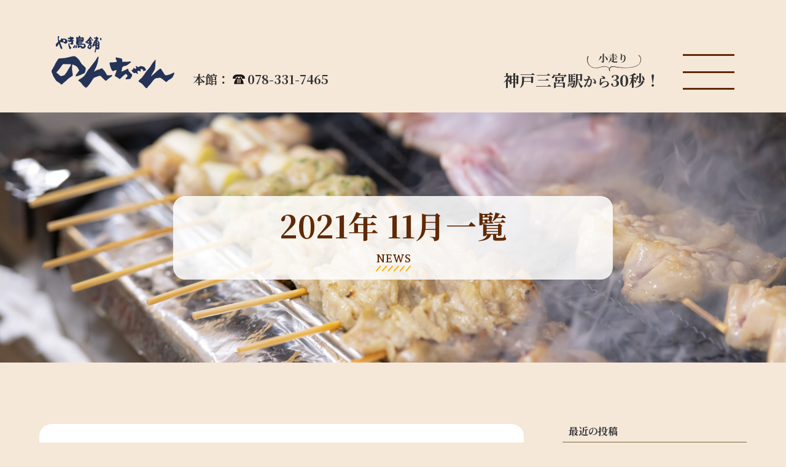

--- FILE ---
content_type: text/html; charset=UTF-8
request_url: https://kobe-nonchan.com/date/2021/11/
body_size: 38193
content:
<!DOCTYPE html>
<html lang="ja">
<head>
<!-- Google tag (gtag.js) -->
<script async src="https://www.googletagmanager.com/gtag/js?id=G-WJ1Q3Q0W92"></script>
<script>
  window.dataLayer = window.dataLayer || [];
  function gtag(){dataLayer.push(arguments);}
  gtag('js', new Date());

  gtag('config', 'G-WJ1Q3Q0W92');
</script>
<meta charset="UTF-8">

<meta name="SKYPE_TOOLBAR" content="SKYPE_TOOLBAR_PARSER_COMPATIBLE">
<meta name="format-detection" content="telephone=no">
<meta http-equiv="X-UA-Compatible" content="IE=Edge">
<link rel="stylesheet" href="https://use.fontawesome.com/releases/v5.2.0/css/all.css" integrity="sha384-hWVjflwFxL6sNzntih27bfxkr27PmbbK/iSvJ+a4+0owXq79v+lsFkW54bOGbiDQ" crossorigin="anonymous">
<meta name="viewport" content="width=device-width,initial-scale=1.0,minimum-scale=1.0">

		<!-- All in One SEO 4.6.7.1 - aioseo.com -->
		<title>11月, 2021 | やき鳥のんちゃん</title>
		<meta name="robots" content="max-image-preview:large" />
		<link rel="canonical" href="https://kobe-nonchan.com/date/2021/11/" />
		<meta name="generator" content="All in One SEO (AIOSEO) 4.6.7.1" />
		<script type="application/ld+json" class="aioseo-schema">
			{"@context":"https:\/\/schema.org","@graph":[{"@type":"BreadcrumbList","@id":"https:\/\/kobe-nonchan.com\/date\/2021\/11\/#breadcrumblist","itemListElement":[{"@type":"ListItem","@id":"https:\/\/kobe-nonchan.com\/#listItem","position":1,"name":"\u5bb6","item":"https:\/\/kobe-nonchan.com\/","nextItem":"https:\/\/kobe-nonchan.com\/date\/2021\/#listItem"},{"@type":"ListItem","@id":"https:\/\/kobe-nonchan.com\/date\/2021\/#listItem","position":2,"name":"2021","item":"https:\/\/kobe-nonchan.com\/date\/2021\/","nextItem":"https:\/\/kobe-nonchan.com\/date\/2021\/11\/#listItem","previousItem":"https:\/\/kobe-nonchan.com\/#listItem"},{"@type":"ListItem","@id":"https:\/\/kobe-nonchan.com\/date\/2021\/11\/#listItem","position":3,"name":"11\u6708, 2021","previousItem":"https:\/\/kobe-nonchan.com\/date\/2021\/#listItem"}]},{"@type":"CollectionPage","@id":"https:\/\/kobe-nonchan.com\/date\/2021\/11\/#collectionpage","url":"https:\/\/kobe-nonchan.com\/date\/2021\/11\/","name":"11\u6708, 2021 | \u3084\u304d\u9ce5\u306e\u3093\u3061\u3083\u3093","inLanguage":"ja","isPartOf":{"@id":"https:\/\/kobe-nonchan.com\/#website"},"breadcrumb":{"@id":"https:\/\/kobe-nonchan.com\/date\/2021\/11\/#breadcrumblist"}},{"@type":"Organization","@id":"https:\/\/kobe-nonchan.com\/#organization","name":"\u3084\u304d\u9ce5\u306e\u3093\u3061\u3083\u3093","url":"https:\/\/kobe-nonchan.com\/"},{"@type":"WebSite","@id":"https:\/\/kobe-nonchan.com\/#website","url":"https:\/\/kobe-nonchan.com\/","name":"\u3084\u304d\u9ce5\u306e\u3093\u3061\u3083\u3093","inLanguage":"ja","publisher":{"@id":"https:\/\/kobe-nonchan.com\/#organization"}}]}
		</script>
		<!-- All in One SEO -->

		<!-- This site uses the Google Analytics by MonsterInsights plugin v9.11.1 - Using Analytics tracking - https://www.monsterinsights.com/ -->
		<!-- Note: MonsterInsights is not currently configured on this site. The site owner needs to authenticate with Google Analytics in the MonsterInsights settings panel. -->
					<!-- No tracking code set -->
				<!-- / Google Analytics by MonsterInsights -->
		<script type="text/javascript">
/* <![CDATA[ */
window._wpemojiSettings = {"baseUrl":"https:\/\/s.w.org\/images\/core\/emoji\/15.0.3\/72x72\/","ext":".png","svgUrl":"https:\/\/s.w.org\/images\/core\/emoji\/15.0.3\/svg\/","svgExt":".svg","source":{"concatemoji":"https:\/\/kobe-nonchan.com\/wordpress\/wp-includes\/js\/wp-emoji-release.min.js?ver=2e3508572592a89202414e7d193e51bd"}};
/*! This file is auto-generated */
!function(i,n){var o,s,e;function c(e){try{var t={supportTests:e,timestamp:(new Date).valueOf()};sessionStorage.setItem(o,JSON.stringify(t))}catch(e){}}function p(e,t,n){e.clearRect(0,0,e.canvas.width,e.canvas.height),e.fillText(t,0,0);var t=new Uint32Array(e.getImageData(0,0,e.canvas.width,e.canvas.height).data),r=(e.clearRect(0,0,e.canvas.width,e.canvas.height),e.fillText(n,0,0),new Uint32Array(e.getImageData(0,0,e.canvas.width,e.canvas.height).data));return t.every(function(e,t){return e===r[t]})}function u(e,t,n){switch(t){case"flag":return n(e,"\ud83c\udff3\ufe0f\u200d\u26a7\ufe0f","\ud83c\udff3\ufe0f\u200b\u26a7\ufe0f")?!1:!n(e,"\ud83c\uddfa\ud83c\uddf3","\ud83c\uddfa\u200b\ud83c\uddf3")&&!n(e,"\ud83c\udff4\udb40\udc67\udb40\udc62\udb40\udc65\udb40\udc6e\udb40\udc67\udb40\udc7f","\ud83c\udff4\u200b\udb40\udc67\u200b\udb40\udc62\u200b\udb40\udc65\u200b\udb40\udc6e\u200b\udb40\udc67\u200b\udb40\udc7f");case"emoji":return!n(e,"\ud83d\udc26\u200d\u2b1b","\ud83d\udc26\u200b\u2b1b")}return!1}function f(e,t,n){var r="undefined"!=typeof WorkerGlobalScope&&self instanceof WorkerGlobalScope?new OffscreenCanvas(300,150):i.createElement("canvas"),a=r.getContext("2d",{willReadFrequently:!0}),o=(a.textBaseline="top",a.font="600 32px Arial",{});return e.forEach(function(e){o[e]=t(a,e,n)}),o}function t(e){var t=i.createElement("script");t.src=e,t.defer=!0,i.head.appendChild(t)}"undefined"!=typeof Promise&&(o="wpEmojiSettingsSupports",s=["flag","emoji"],n.supports={everything:!0,everythingExceptFlag:!0},e=new Promise(function(e){i.addEventListener("DOMContentLoaded",e,{once:!0})}),new Promise(function(t){var n=function(){try{var e=JSON.parse(sessionStorage.getItem(o));if("object"==typeof e&&"number"==typeof e.timestamp&&(new Date).valueOf()<e.timestamp+604800&&"object"==typeof e.supportTests)return e.supportTests}catch(e){}return null}();if(!n){if("undefined"!=typeof Worker&&"undefined"!=typeof OffscreenCanvas&&"undefined"!=typeof URL&&URL.createObjectURL&&"undefined"!=typeof Blob)try{var e="postMessage("+f.toString()+"("+[JSON.stringify(s),u.toString(),p.toString()].join(",")+"));",r=new Blob([e],{type:"text/javascript"}),a=new Worker(URL.createObjectURL(r),{name:"wpTestEmojiSupports"});return void(a.onmessage=function(e){c(n=e.data),a.terminate(),t(n)})}catch(e){}c(n=f(s,u,p))}t(n)}).then(function(e){for(var t in e)n.supports[t]=e[t],n.supports.everything=n.supports.everything&&n.supports[t],"flag"!==t&&(n.supports.everythingExceptFlag=n.supports.everythingExceptFlag&&n.supports[t]);n.supports.everythingExceptFlag=n.supports.everythingExceptFlag&&!n.supports.flag,n.DOMReady=!1,n.readyCallback=function(){n.DOMReady=!0}}).then(function(){return e}).then(function(){var e;n.supports.everything||(n.readyCallback(),(e=n.source||{}).concatemoji?t(e.concatemoji):e.wpemoji&&e.twemoji&&(t(e.twemoji),t(e.wpemoji)))}))}((window,document),window._wpemojiSettings);
/* ]]> */
</script>
<link rel='stylesheet' id='sbi_styles-css' href='https://kobe-nonchan.com/wordpress/wp-content/plugins/instagram-feed/css/sbi-styles.min.css?ver=6.10.0' type='text/css' media='all' />
<style id='wp-emoji-styles-inline-css' type='text/css'>

	img.wp-smiley, img.emoji {
		display: inline !important;
		border: none !important;
		box-shadow: none !important;
		height: 1em !important;
		width: 1em !important;
		margin: 0 0.07em !important;
		vertical-align: -0.1em !important;
		background: none !important;
		padding: 0 !important;
	}
</style>
<link rel='stylesheet' id='wp-block-library-css' href='https://kobe-nonchan.com/wordpress/wp-includes/css/dist/block-library/style.min.css?ver=2e3508572592a89202414e7d193e51bd' type='text/css' media='all' />
<style id='classic-theme-styles-inline-css' type='text/css'>
/*! This file is auto-generated */
.wp-block-button__link{color:#fff;background-color:#32373c;border-radius:9999px;box-shadow:none;text-decoration:none;padding:calc(.667em + 2px) calc(1.333em + 2px);font-size:1.125em}.wp-block-file__button{background:#32373c;color:#fff;text-decoration:none}
</style>
<style id='global-styles-inline-css' type='text/css'>
:root{--wp--preset--aspect-ratio--square: 1;--wp--preset--aspect-ratio--4-3: 4/3;--wp--preset--aspect-ratio--3-4: 3/4;--wp--preset--aspect-ratio--3-2: 3/2;--wp--preset--aspect-ratio--2-3: 2/3;--wp--preset--aspect-ratio--16-9: 16/9;--wp--preset--aspect-ratio--9-16: 9/16;--wp--preset--color--black: #000000;--wp--preset--color--cyan-bluish-gray: #abb8c3;--wp--preset--color--white: #ffffff;--wp--preset--color--pale-pink: #f78da7;--wp--preset--color--vivid-red: #cf2e2e;--wp--preset--color--luminous-vivid-orange: #ff6900;--wp--preset--color--luminous-vivid-amber: #fcb900;--wp--preset--color--light-green-cyan: #7bdcb5;--wp--preset--color--vivid-green-cyan: #00d084;--wp--preset--color--pale-cyan-blue: #8ed1fc;--wp--preset--color--vivid-cyan-blue: #0693e3;--wp--preset--color--vivid-purple: #9b51e0;--wp--preset--gradient--vivid-cyan-blue-to-vivid-purple: linear-gradient(135deg,rgba(6,147,227,1) 0%,rgb(155,81,224) 100%);--wp--preset--gradient--light-green-cyan-to-vivid-green-cyan: linear-gradient(135deg,rgb(122,220,180) 0%,rgb(0,208,130) 100%);--wp--preset--gradient--luminous-vivid-amber-to-luminous-vivid-orange: linear-gradient(135deg,rgba(252,185,0,1) 0%,rgba(255,105,0,1) 100%);--wp--preset--gradient--luminous-vivid-orange-to-vivid-red: linear-gradient(135deg,rgba(255,105,0,1) 0%,rgb(207,46,46) 100%);--wp--preset--gradient--very-light-gray-to-cyan-bluish-gray: linear-gradient(135deg,rgb(238,238,238) 0%,rgb(169,184,195) 100%);--wp--preset--gradient--cool-to-warm-spectrum: linear-gradient(135deg,rgb(74,234,220) 0%,rgb(151,120,209) 20%,rgb(207,42,186) 40%,rgb(238,44,130) 60%,rgb(251,105,98) 80%,rgb(254,248,76) 100%);--wp--preset--gradient--blush-light-purple: linear-gradient(135deg,rgb(255,206,236) 0%,rgb(152,150,240) 100%);--wp--preset--gradient--blush-bordeaux: linear-gradient(135deg,rgb(254,205,165) 0%,rgb(254,45,45) 50%,rgb(107,0,62) 100%);--wp--preset--gradient--luminous-dusk: linear-gradient(135deg,rgb(255,203,112) 0%,rgb(199,81,192) 50%,rgb(65,88,208) 100%);--wp--preset--gradient--pale-ocean: linear-gradient(135deg,rgb(255,245,203) 0%,rgb(182,227,212) 50%,rgb(51,167,181) 100%);--wp--preset--gradient--electric-grass: linear-gradient(135deg,rgb(202,248,128) 0%,rgb(113,206,126) 100%);--wp--preset--gradient--midnight: linear-gradient(135deg,rgb(2,3,129) 0%,rgb(40,116,252) 100%);--wp--preset--font-size--small: 13px;--wp--preset--font-size--medium: 20px;--wp--preset--font-size--large: 36px;--wp--preset--font-size--x-large: 42px;--wp--preset--spacing--20: 0.44rem;--wp--preset--spacing--30: 0.67rem;--wp--preset--spacing--40: 1rem;--wp--preset--spacing--50: 1.5rem;--wp--preset--spacing--60: 2.25rem;--wp--preset--spacing--70: 3.38rem;--wp--preset--spacing--80: 5.06rem;--wp--preset--shadow--natural: 6px 6px 9px rgba(0, 0, 0, 0.2);--wp--preset--shadow--deep: 12px 12px 50px rgba(0, 0, 0, 0.4);--wp--preset--shadow--sharp: 6px 6px 0px rgba(0, 0, 0, 0.2);--wp--preset--shadow--outlined: 6px 6px 0px -3px rgba(255, 255, 255, 1), 6px 6px rgba(0, 0, 0, 1);--wp--preset--shadow--crisp: 6px 6px 0px rgba(0, 0, 0, 1);}:where(.is-layout-flex){gap: 0.5em;}:where(.is-layout-grid){gap: 0.5em;}body .is-layout-flex{display: flex;}.is-layout-flex{flex-wrap: wrap;align-items: center;}.is-layout-flex > :is(*, div){margin: 0;}body .is-layout-grid{display: grid;}.is-layout-grid > :is(*, div){margin: 0;}:where(.wp-block-columns.is-layout-flex){gap: 2em;}:where(.wp-block-columns.is-layout-grid){gap: 2em;}:where(.wp-block-post-template.is-layout-flex){gap: 1.25em;}:where(.wp-block-post-template.is-layout-grid){gap: 1.25em;}.has-black-color{color: var(--wp--preset--color--black) !important;}.has-cyan-bluish-gray-color{color: var(--wp--preset--color--cyan-bluish-gray) !important;}.has-white-color{color: var(--wp--preset--color--white) !important;}.has-pale-pink-color{color: var(--wp--preset--color--pale-pink) !important;}.has-vivid-red-color{color: var(--wp--preset--color--vivid-red) !important;}.has-luminous-vivid-orange-color{color: var(--wp--preset--color--luminous-vivid-orange) !important;}.has-luminous-vivid-amber-color{color: var(--wp--preset--color--luminous-vivid-amber) !important;}.has-light-green-cyan-color{color: var(--wp--preset--color--light-green-cyan) !important;}.has-vivid-green-cyan-color{color: var(--wp--preset--color--vivid-green-cyan) !important;}.has-pale-cyan-blue-color{color: var(--wp--preset--color--pale-cyan-blue) !important;}.has-vivid-cyan-blue-color{color: var(--wp--preset--color--vivid-cyan-blue) !important;}.has-vivid-purple-color{color: var(--wp--preset--color--vivid-purple) !important;}.has-black-background-color{background-color: var(--wp--preset--color--black) !important;}.has-cyan-bluish-gray-background-color{background-color: var(--wp--preset--color--cyan-bluish-gray) !important;}.has-white-background-color{background-color: var(--wp--preset--color--white) !important;}.has-pale-pink-background-color{background-color: var(--wp--preset--color--pale-pink) !important;}.has-vivid-red-background-color{background-color: var(--wp--preset--color--vivid-red) !important;}.has-luminous-vivid-orange-background-color{background-color: var(--wp--preset--color--luminous-vivid-orange) !important;}.has-luminous-vivid-amber-background-color{background-color: var(--wp--preset--color--luminous-vivid-amber) !important;}.has-light-green-cyan-background-color{background-color: var(--wp--preset--color--light-green-cyan) !important;}.has-vivid-green-cyan-background-color{background-color: var(--wp--preset--color--vivid-green-cyan) !important;}.has-pale-cyan-blue-background-color{background-color: var(--wp--preset--color--pale-cyan-blue) !important;}.has-vivid-cyan-blue-background-color{background-color: var(--wp--preset--color--vivid-cyan-blue) !important;}.has-vivid-purple-background-color{background-color: var(--wp--preset--color--vivid-purple) !important;}.has-black-border-color{border-color: var(--wp--preset--color--black) !important;}.has-cyan-bluish-gray-border-color{border-color: var(--wp--preset--color--cyan-bluish-gray) !important;}.has-white-border-color{border-color: var(--wp--preset--color--white) !important;}.has-pale-pink-border-color{border-color: var(--wp--preset--color--pale-pink) !important;}.has-vivid-red-border-color{border-color: var(--wp--preset--color--vivid-red) !important;}.has-luminous-vivid-orange-border-color{border-color: var(--wp--preset--color--luminous-vivid-orange) !important;}.has-luminous-vivid-amber-border-color{border-color: var(--wp--preset--color--luminous-vivid-amber) !important;}.has-light-green-cyan-border-color{border-color: var(--wp--preset--color--light-green-cyan) !important;}.has-vivid-green-cyan-border-color{border-color: var(--wp--preset--color--vivid-green-cyan) !important;}.has-pale-cyan-blue-border-color{border-color: var(--wp--preset--color--pale-cyan-blue) !important;}.has-vivid-cyan-blue-border-color{border-color: var(--wp--preset--color--vivid-cyan-blue) !important;}.has-vivid-purple-border-color{border-color: var(--wp--preset--color--vivid-purple) !important;}.has-vivid-cyan-blue-to-vivid-purple-gradient-background{background: var(--wp--preset--gradient--vivid-cyan-blue-to-vivid-purple) !important;}.has-light-green-cyan-to-vivid-green-cyan-gradient-background{background: var(--wp--preset--gradient--light-green-cyan-to-vivid-green-cyan) !important;}.has-luminous-vivid-amber-to-luminous-vivid-orange-gradient-background{background: var(--wp--preset--gradient--luminous-vivid-amber-to-luminous-vivid-orange) !important;}.has-luminous-vivid-orange-to-vivid-red-gradient-background{background: var(--wp--preset--gradient--luminous-vivid-orange-to-vivid-red) !important;}.has-very-light-gray-to-cyan-bluish-gray-gradient-background{background: var(--wp--preset--gradient--very-light-gray-to-cyan-bluish-gray) !important;}.has-cool-to-warm-spectrum-gradient-background{background: var(--wp--preset--gradient--cool-to-warm-spectrum) !important;}.has-blush-light-purple-gradient-background{background: var(--wp--preset--gradient--blush-light-purple) !important;}.has-blush-bordeaux-gradient-background{background: var(--wp--preset--gradient--blush-bordeaux) !important;}.has-luminous-dusk-gradient-background{background: var(--wp--preset--gradient--luminous-dusk) !important;}.has-pale-ocean-gradient-background{background: var(--wp--preset--gradient--pale-ocean) !important;}.has-electric-grass-gradient-background{background: var(--wp--preset--gradient--electric-grass) !important;}.has-midnight-gradient-background{background: var(--wp--preset--gradient--midnight) !important;}.has-small-font-size{font-size: var(--wp--preset--font-size--small) !important;}.has-medium-font-size{font-size: var(--wp--preset--font-size--medium) !important;}.has-large-font-size{font-size: var(--wp--preset--font-size--large) !important;}.has-x-large-font-size{font-size: var(--wp--preset--font-size--x-large) !important;}
:where(.wp-block-post-template.is-layout-flex){gap: 1.25em;}:where(.wp-block-post-template.is-layout-grid){gap: 1.25em;}
:where(.wp-block-columns.is-layout-flex){gap: 2em;}:where(.wp-block-columns.is-layout-grid){gap: 2em;}
:root :where(.wp-block-pullquote){font-size: 1.5em;line-height: 1.6;}
</style>
<link rel='stylesheet' id='responsive-lightbox-swipebox-css' href='https://kobe-nonchan.com/wordpress/wp-content/plugins/responsive-lightbox/assets/swipebox/swipebox.min.css?ver=2.4.7' type='text/css' media='all' />
<link rel='stylesheet' id='reset-css' href='https://kobe-nonchan.com/wordpress/wp-content/themes/nontheme/assets/css/reset.css?ver=2e3508572592a89202414e7d193e51bd' type='text/css' media='all' />
<link rel='stylesheet' id='style-css' href='https://kobe-nonchan.com/wordpress/wp-content/themes/nontheme/assets/css/style.css?ver=2e3508572592a89202414e7d193e51bd' type='text/css' media='all' />
<link rel='stylesheet' id='builtin-css' href='https://kobe-nonchan.com/wordpress/wp-content/themes/nontheme/style.css?ver=2e3508572592a89202414e7d193e51bd' type='text/css' media='all' />
<script type="text/javascript" src="https://ajax.googleapis.com/ajax/libs/jquery/3.2.1/jquery.min.js?ver=2e3508572592a89202414e7d193e51bd" id="jquery-js"></script>
<script type="text/javascript" src="https://kobe-nonchan.com/wordpress/wp-content/plugins/responsive-lightbox/assets/swipebox/jquery.swipebox.min.js?ver=2.4.7" id="responsive-lightbox-swipebox-js"></script>
<script type="text/javascript" src="https://kobe-nonchan.com/wordpress/wp-includes/js/underscore.min.js?ver=1.13.4" id="underscore-js"></script>
<script type="text/javascript" src="https://kobe-nonchan.com/wordpress/wp-content/plugins/responsive-lightbox/assets/infinitescroll/infinite-scroll.pkgd.min.js?ver=2e3508572592a89202414e7d193e51bd" id="responsive-lightbox-infinite-scroll-js"></script>
<script type="text/javascript" id="responsive-lightbox-js-before">
/* <![CDATA[ */
var rlArgs = {"script":"swipebox","selector":"lightbox","customEvents":"","activeGalleries":true,"animation":true,"hideCloseButtonOnMobile":false,"removeBarsOnMobile":false,"hideBars":true,"hideBarsDelay":5000,"videoMaxWidth":1080,"useSVG":true,"loopAtEnd":false,"woocommerce_gallery":false,"ajaxurl":"https:\/\/kobe-nonchan.com\/wordpress\/wp-admin\/admin-ajax.php","nonce":"c24f222226","preview":false,"postId":94,"scriptExtension":false};
/* ]]> */
</script>
<script type="text/javascript" src="https://kobe-nonchan.com/wordpress/wp-content/plugins/responsive-lightbox/js/front.js?ver=2.4.7" id="responsive-lightbox-js"></script>
<script type="text/javascript" src="https://kobe-nonchan.com/wordpress/wp-content/themes/nontheme/assets/js/common.js?ver=2e3508572592a89202414e7d193e51bd" id="como-js"></script>
<link rel="icon" href="https://kobe-nonchan.com/wordpress/wp-content/uploads/2021/12/cropped-0-32x32.png" sizes="32x32" />
<link rel="icon" href="https://kobe-nonchan.com/wordpress/wp-content/uploads/2021/12/cropped-0-192x192.png" sizes="192x192" />
<link rel="apple-touch-icon" href="https://kobe-nonchan.com/wordpress/wp-content/uploads/2021/12/cropped-0-180x180.png" />
<meta name="msapplication-TileImage" content="https://kobe-nonchan.com/wordpress/wp-content/uploads/2021/12/cropped-0-270x270.png" />
<script src="https://kobe-nonchan.com/wordpress/wp-content/themes/nontheme/assets/js/jquery.matchHeight-min.js"></script>
<script>
$(function(){
  $('.matchHeight').matchHeight({
    property: 'height'
  });
});
</script>


<!--[if lt IE 9]>
<script src="https://cdn.jsdelivr.net/html5shiv/3.7.3/html5shiv.min.js"></script>
<script src="https://cdn.jsdelivr.net/selectivizr/1.0.2/selectivizr.min.js"></script>
<script src="https://cdn.jsdelivr.net/respond/1.4.2/respond.min.js"></script>
<![endif]-->
</head>

<body class="archive date">
<noscript><div class="noscript"><p>当サイトを快適にご利用いただくには、ブラウザでJavaScriptを有効にしてください。</p></div></noscript>

<div id="page">

<header id="header">
  <div class="hd_inner">
    <h1 class="logo"><a href="https://kobe-nonchan.com/"><img src="https://kobe-nonchan.com/wordpress/wp-content/themes/nontheme/assets/img/common/logo.png" width="200" alt="やき鳥のんちゃん"/></a></h1>
    <div class="hd_tel">
      <ul class="sp_none">
        <li>本館：<span>078-331-7465</span></li>
        <!-- /<li>別館：<span>078-332-1651</span></li>---->
      </ul>
    </div>
    <div class="site_copy sp_none"><p>神戸三宮駅<small>から</small>30秒！</p></div>
    <div id="hbMenu"> 
      <nav id="hbNav">
        <div class="hb_inner">
          <ul class="hb_menu">
            <li><a href="https://kobe-nonchan.com/">トップ</a></li>
            <li><a href="https://kobe-nonchan.com/news/">のんちゃんNEWS</a></li>
            <li><a href="https://kobe-nonchan.com/menu/">お品書き</a></li>
            <li><a href="https://kobe-nonchan.com/#information" class="anchor_link">店舗情報</a></li>
            <li><a href="https://kobe-nonchan.com/company/">会社概要</a></li>
			<li><a href="https://kobe-nonchan.com/column/commitment/">取り組み</a></li>
          </ul>
          <ul class="hb_sns flex fx_center">
            <li><a href="https://www.instagram.com/nonchan.yakitori/" target="_blank" rel="noreferrer"><img src="https://kobe-nonchan.com/wordpress/wp-content/themes/nontheme/assets/img/common/ico/ico_insta01.svg" width="40" alt=""/></a></li>
            <li><a href="https://www.facebook.com/kobe.nonchan/" target="_blank" rel="noreferrer"><img src="https://kobe-nonchan.com/wordpress/wp-content/themes/nontheme/assets/img/common/ico/ico_fb01.svg" width="40" alt=""/></a></li>
          </ul>
          <ul class="hb_tel">
            <li>本館：<span data-action="call" data-tel="0783317465">078-331-7465</span></li>
            <!----<li>別館：<span data-action="call" data-tel="0783321651">078-332-1651</span></li>----->
          </ul>
        </div>
      </nav>
      <div class="menuTrigger" id="menuTrigger">
        <div class="menuIcon_line menuIcon_line-trg trs trs-dr05 trs-tfCb"></div>
        <div class="menuIcon_line menuIcon_line-trg trs trs-dr05 trs-tfCb"></div>
        <div class="menuIcon_line menuIcon_line-trg trs trs-dr05 trs-tfCb"></div>
      </div>
    </div><!-- / #bMenu -->
  </div><!-- / .inner -->
</header><!-- / #header -->

<main id="contents">
<div id="lowerVisual" class="flex fx_all_center main_news">
  <h2 class="page_ttl">
    <strong>2021年 11月一覧</strong>
    <small class="ttl_deco ff01">NEWS</small>
  </h2>
</div><!-- / #lowerVisual -->

<article id="news">
  <div class="inner">
    <div class="news_wrap flex fx_between sp_block">
      <div id="main">
        <section id="news_archive">
          <div class="news_archive_box">

            <ul>                    <li>
                        <a href="https://kobe-nonchan.com/news/topics/1557/" class="flex sp_block">
                            <time datetime="2025-10-10">2025年10月10日</time>
                            <div class="cat_box"><span>お知らせ</span></div>                            <h3>神戸まちグルメEXPO 掲載(～11月末）</h3>
                        </a>
                    </li>
                                    <li>
                        <a href="https://kobe-nonchan.com/news/topics/1554/" class="flex sp_block">
                            <time datetime="2025-10-06">2025年10月6日</time>
                            <div class="cat_box"><span>お知らせ</span></div>                            <h3>🎆みなとHANABI2025×街歩きキャンペーン🎆10/20～24まで</h3>
                        </a>
                    </li>
                                    <li>
                        <a href="https://kobe-nonchan.com/news/topics/nonchan-club/1547/" class="flex sp_block">
                            <time datetime="2025-10-01">2025年10月1日</time>
                            <div class="cat_box"><span>のんちゃん倶楽部通信</span></div>                            <h3>のんちゃん俱楽部通信第298号（2025年10月1日発行）：焼き鳥のんちゃん</h3>
                        </a>
                    </li>
                                    <li>
                        <a href="https://kobe-nonchan.com/news/topics/1543/" class="flex sp_block">
                            <time datetime="2025-09-18">2025年9月18日</time>
                            <div class="cat_box"><span>お知らせ</span></div>                            <h3>第54回のんちゃん寄席お知らせ10月22日（水）－桂（そうば改め）惣兵衛落語会（ゲスト桂源太さん）</h3>
                        </a>
                    </li>
                                    <li>
                        <a href="https://kobe-nonchan.com/sdgs/charcoal/1537/" class="flex sp_block">
                            <time datetime="2025-09-16">2025年9月16日</time>
                            <div class="cat_box"><span>炭(神戸備長炭)</span></div>                            <h3>広報紙KOBE 10月号「もっと話そう〔神戸の森と山〕のこと」：KOBE備長炭</h3>
                        </a>
                    </li>
                                    <li>
                        <a href="https://kobe-nonchan.com/news/sake/1532/" class="flex sp_block">
                            <time datetime="2025-09-02">2025年9月2日</time>
                            <div class="cat_box"><span>今月のお酒</span></div>                            <h3>2025年9月 今月のお酒 菊正宗 生酛ひやおろし(8日蔵出し）･光栄菊 月下無頼 雄町</h3>
                        </a>
                    </li>
                                    <li>
                        <a href="https://kobe-nonchan.com/news/topics/nonchan-club/1529/" class="flex sp_block">
                            <time datetime="2025-09-01">2025年9月1日</time>
                            <div class="cat_box"><span>のんちゃん倶楽部通信</span></div>                            <h3>のんちゃん倶楽部通信第297号 (2025年9月1日発行）：焼き鳥のんちゃん</h3>
                        </a>
                    </li>
                                    <li>
                        <a href="https://kobe-nonchan.com/news/topics/1524/" class="flex sp_block">
                            <time datetime="2025-08-24">2025年8月24日</time>
                            <div class="cat_box"><span>お知らせ</span></div>                            <h3>8月25日17:05～18:00サンテレビ「キャッチプラス」内にて放映予定</h3>
                        </a>
                    </li>
                                    <li>
                        <a href="https://kobe-nonchan.com/news/sake/1517/" class="flex sp_block">
                            <time datetime="2025-08-01">2025年8月1日</time>
                            <div class="cat_box"><span>今月のお酒</span></div>                            <h3>2025年8月　今月のお酒　文佳人　夏おばけ　純米吟醸・惣誉　生酛仕込み新・純米酒</h3>
                        </a>
                    </li>
                                    <li>
                        <a href="https://kobe-nonchan.com/news/topics/nonchan-club/1519/" class="flex sp_block">
                            <time datetime="2025-08-01">2025年8月1日</time>
                            <div class="cat_box"><span>のんちゃん倶楽部通信</span></div>                            <h3>のんちゃん倶楽部通信第296号 (2025年8月1日発行）：焼き鳥のんちゃん</h3>
                        </a>
                    </li>
                                    <li>
                        <a href="https://kobe-nonchan.com/news/event/shochu-tue/1513/" class="flex sp_block">
                            <time datetime="2025-07-24">2025年7月24日</time>
                            <div class="cat_box"><span>のんちゃん酎’ｓDAY</span></div>                            <h3>6月22日（火）のんちゃん酎‘ｓDAY：21日は「海の日🌊」”海からの贈りもの”の発売日</h3>
                        </a>
                    </li>
                                    <li>
                        <a href="https://kobe-nonchan.com/news/topics/1508/" class="flex sp_block">
                            <time datetime="2025-07-23">2025年7月23日</time>
                            <div class="cat_box"><span>お知らせ</span></div>                            <h3>BLACKPINK × アサヒビール オリジナルキンキンタンブラープレゼントキャンペーン:！</h3>
                        </a>
                    </li>
                </ul>
          </div>
                  </section><!-- / #news_archive -->
      </div><!-- / #main -->

      <div id="side">
    <div class="side_menu">
    <h3>最近の投稿</h3>
    <ul>
            <li><a href="https://kobe-nonchan.com/news/topics/1557/">神戸まちグルメEXPO 掲載(～11月末）</a></li>
            <li><a href="https://kobe-nonchan.com/news/topics/1554/">🎆みなとHANABI2025×街歩きキャンペーン🎆10/20～24まで</a></li>
            <li><a href="https://kobe-nonchan.com/news/topics/nonchan-club/1547/">のんちゃん俱楽部通信第298号（2025年10月1日発行）：焼き鳥のんちゃん</a></li>
          </ul>
  </div>
    <div class="side_menu">
    <h3>カテゴリ一覧</h3>
    <ul>
      	<li class="cat-item cat-item-27"><a href="https://kobe-nonchan.com/news/">News</a>
<ul class='children'>
	<li class="cat-item cat-item-28"><a href="https://kobe-nonchan.com/news/takeout/">お持ち帰り</a>
</li>
	<li class="cat-item cat-item-6"><a href="https://kobe-nonchan.com/news/sake/">今月のお酒</a>
</li>
	<li class="cat-item cat-item-1"><a href="https://kobe-nonchan.com/news/topics/">お知らせ</a>
	<ul class='children'>
	<li class="cat-item cat-item-5"><a href="https://kobe-nonchan.com/news/topics/nonchan-club/">のんちゃん倶楽部通信</a>
</li>
	</ul>
</li>
	<li class="cat-item cat-item-3"><a href="https://kobe-nonchan.com/news/column/">コラム</a>
	<ul class='children'>
	<li class="cat-item cat-item-8"><a href="https://kobe-nonchan.com/news/column/commitment/">取り組み</a>
</li>
	</ul>
</li>
	<li class="cat-item cat-item-4"><a href="https://kobe-nonchan.com/news/event/">イベント</a>
	<ul class='children'>
	<li class="cat-item cat-item-26"><a href="https://kobe-nonchan.com/news/event/beer-event/">ビールの会（工場見学等）</a>
</li>
	<li class="cat-item cat-item-15"><a href="https://kobe-nonchan.com/news/event/shochu-tue/">のんちゃん酎’ｓDAY</a>
</li>
	<li class="cat-item cat-item-10"><a href="https://kobe-nonchan.com/news/event/shochu-event/">焼酎の会</a>
</li>
	<li class="cat-item cat-item-9"><a href="https://kobe-nonchan.com/news/event/sake-event/">お酒の会（日本酒）</a>
</li>
	<li class="cat-item cat-item-7"><a href="https://kobe-nonchan.com/news/event/rakugo/">のんちゃん寄席</a>
</li>
	</ul>
</li>
</ul>
</li>
	<li class="cat-item cat-item-18"><a href="https://kobe-nonchan.com/sdgs/">取り組み(SDGs)</a>
<ul class='children'>
	<li class="cat-item cat-item-23"><a href="https://kobe-nonchan.com/sdgs/other/">その他</a>
</li>
	<li class="cat-item cat-item-22"><a href="https://kobe-nonchan.com/sdgs/industry/">産官学的</a>
</li>
	<li class="cat-item cat-item-21"><a href="https://kobe-nonchan.com/sdgs/health-management/">健康経営</a>
</li>
	<li class="cat-item cat-item-19"><a href="https://kobe-nonchan.com/sdgs/charcoal/">炭(神戸備長炭)</a>
</li>
</ul>
</li>
    </ul>
  </div>
  <div class="side_menu">
    <h3>月別アーカイブ</h3>
    <ul>
      	<li><a href='https://kobe-nonchan.com/date/2025/10/'>2025年10月</a></li>
	<li><a href='https://kobe-nonchan.com/date/2025/09/'>2025年9月</a></li>
	<li><a href='https://kobe-nonchan.com/date/2025/08/'>2025年8月</a></li>
	<li><a href='https://kobe-nonchan.com/date/2025/07/'>2025年7月</a></li>
	<li><a href='https://kobe-nonchan.com/date/2025/06/'>2025年6月</a></li>
	<li><a href='https://kobe-nonchan.com/date/2025/05/'>2025年5月</a></li>
	<li><a href='https://kobe-nonchan.com/date/2025/04/'>2025年4月</a></li>
	<li><a href='https://kobe-nonchan.com/date/2025/03/'>2025年3月</a></li>
	<li><a href='https://kobe-nonchan.com/date/2025/02/'>2025年2月</a></li>
	<li><a href='https://kobe-nonchan.com/date/2025/01/'>2025年1月</a></li>
	<li><a href='https://kobe-nonchan.com/date/2024/12/'>2024年12月</a></li>
	<li><a href='https://kobe-nonchan.com/date/2024/11/'>2024年11月</a></li>
	<li><a href='https://kobe-nonchan.com/date/2024/10/'>2024年10月</a></li>
	<li><a href='https://kobe-nonchan.com/date/2024/09/'>2024年9月</a></li>
	<li><a href='https://kobe-nonchan.com/date/2024/08/'>2024年8月</a></li>
	<li><a href='https://kobe-nonchan.com/date/2024/07/'>2024年7月</a></li>
	<li><a href='https://kobe-nonchan.com/date/2024/06/'>2024年6月</a></li>
	<li><a href='https://kobe-nonchan.com/date/2024/05/'>2024年5月</a></li>
	<li><a href='https://kobe-nonchan.com/date/2024/04/'>2024年4月</a></li>
	<li><a href='https://kobe-nonchan.com/date/2024/03/'>2024年3月</a></li>
	<li><a href='https://kobe-nonchan.com/date/2024/02/'>2024年2月</a></li>
	<li><a href='https://kobe-nonchan.com/date/2024/01/'>2024年1月</a></li>
	<li><a href='https://kobe-nonchan.com/date/2023/12/'>2023年12月</a></li>
	<li><a href='https://kobe-nonchan.com/date/2023/11/'>2023年11月</a></li>
	<li><a href='https://kobe-nonchan.com/date/2023/10/'>2023年10月</a></li>
	<li><a href='https://kobe-nonchan.com/date/2023/09/'>2023年9月</a></li>
	<li><a href='https://kobe-nonchan.com/date/2023/08/'>2023年8月</a></li>
	<li><a href='https://kobe-nonchan.com/date/2023/07/'>2023年7月</a></li>
	<li><a href='https://kobe-nonchan.com/date/2023/06/'>2023年6月</a></li>
	<li><a href='https://kobe-nonchan.com/date/2023/05/'>2023年5月</a></li>
	<li><a href='https://kobe-nonchan.com/date/2023/04/'>2023年4月</a></li>
	<li><a href='https://kobe-nonchan.com/date/2023/03/'>2023年3月</a></li>
	<li><a href='https://kobe-nonchan.com/date/2023/02/'>2023年2月</a></li>
	<li><a href='https://kobe-nonchan.com/date/2023/01/'>2023年1月</a></li>
	<li><a href='https://kobe-nonchan.com/date/2022/12/'>2022年12月</a></li>
	<li><a href='https://kobe-nonchan.com/date/2022/11/'>2022年11月</a></li>
	<li><a href='https://kobe-nonchan.com/date/2022/10/'>2022年10月</a></li>
	<li><a href='https://kobe-nonchan.com/date/2022/09/'>2022年9月</a></li>
	<li><a href='https://kobe-nonchan.com/date/2022/08/'>2022年8月</a></li>
	<li><a href='https://kobe-nonchan.com/date/2022/07/'>2022年7月</a></li>
	<li><a href='https://kobe-nonchan.com/date/2022/06/'>2022年6月</a></li>
	<li><a href='https://kobe-nonchan.com/date/2022/05/'>2022年5月</a></li>
	<li><a href='https://kobe-nonchan.com/date/2022/04/'>2022年4月</a></li>
	<li><a href='https://kobe-nonchan.com/date/2022/03/'>2022年3月</a></li>
	<li><a href='https://kobe-nonchan.com/date/2021/12/'>2021年12月</a></li>
	<li><a href='https://kobe-nonchan.com/date/2021/11/' aria-current="page">2021年11月</a></li>
	<li><a href='https://kobe-nonchan.com/date/2021/09/'>2021年9月</a></li>
    </ul>
  </div>
</div><!-- / #side -->    </div>
  </div>
</article><!-- / #news -->

</main><!-- / #contents -->

<footer id="footer">
  <div class="inner">
    <h2 class="ff02">― 公式SNS ―</h2>
    <p>メニューやイベントなど、のんちゃんの色んな情報を発信中！<br>フォローお願いします♪</p>
    <ul class="ft_sns flex fx_center">
      <li><a href="https://www.instagram.com/yakitori.nonchan.1963/" target="_blank" rel="noreferrer"><img src="https://kobe-nonchan.com/wordpress/wp-content/themes/nontheme/assets/img/common/ico/ico_insta01.svg" width="60" alt=""/></a></li>
      <li><a href="https://www.facebook.com/kobe.nonchan/" target="_blank" rel="noreferrer"><img src="https://kobe-nonchan.com/wordpress/wp-content/themes/nontheme/assets/img/common/ico/ico_fb01.svg" width="60" alt=""/></a></li>
    </ul>
  </div><!-- / .inner -->
  <small class="copyright">&copy; やき鳥のんちゃん</small>
</footer><!-- / #footer -->

<div class="pagetop"><a href="#page"><img src="https://kobe-nonchan.com/wordpress/wp-content/themes/nontheme/assets/img/common/totop.svg" width="94" alt=""/></a></div><!-- / .pagetop -->

<nav id="ft_nav" class="pc_none">
  <h3><img src="https://kobe-nonchan.com/wordpress/wp-content/themes/nontheme/assets/img/common/ft_ttl_sp.svg" alt="ご予約はこちらから"/></h3>
  <ul class="flex fx_between">
    <li><a href="tel:0783317465"><img src="https://kobe-nonchan.com/wordpress/wp-content/themes/nontheme/assets/img/common/ft_btn01_sp.svg" alt="本館：078-331-7465"/></a></li>
    <li><a href="tel:0783321651"><img src="https://kobe-nonchan.com/wordpress/wp-content/themes/nontheme/assets/img/common/ft_btn02_sp.svg" alt="別館：078-332-1651"/></a></li>
  </ul>
</nav>

</div><!-- / #page -->
<!-- Instagram Feed JS -->
<script type="text/javascript">
var sbiajaxurl = "https://kobe-nonchan.com/wordpress/wp-admin/admin-ajax.php";
</script>
</body>
</html>

--- FILE ---
content_type: text/css
request_url: https://kobe-nonchan.com/wordpress/wp-content/themes/nontheme/assets/css/style.css?ver=2e3508572592a89202414e7d193e51bd
body_size: 51123
content:
@charset "UTF-8";

@import url(https://fonts.googleapis.com/css2?family=Noto+Serif+JP:wght@400;700&display=swap);
@import url(https://fonts.googleapis.com/css2?family=Andada+Pro:wght@600&display=swap);
@import url(https://fonts.googleapis.com/css2?family=Kiwi+Maru:wght@500&display=swap);

/* ===================================================================
CSS information
File Name  : style.css
=================================================================== */

*, *:before, *:after {
  -moz-box-sizing: border-box; -webkit-box-sizing: border-box; box-sizing: border-box;
}

html {
  overflow-y: scroll;
  line-height: 1;
  font-size: 62.5%;
}
body {
  background: #F5E8D9;
  color: #333;
  font-family: 'Noto Serif JP', "ヒラギノ明朝 ProN W3", "Hiragino Mincho ProN", "游明朝", YuMincho, "Hiragino Mincho ProN W3", 'Noto Serif JP', serif;
  font-weight:400;
  font-size: 20px;
  font-size: 2rem;
  word-break: normal;
  overflow-wrap: break-word;
  word-wrap: break-word;
  text-size-adjust: none;
  -webkit-text-size-adjust: none;
}
  @media screen and (max-width: 1220px) {
    /*html {
      font-size: 54.5%;
    }*/
  }
  @media screen and (max-width: 767px) {
    /*html {
      font-size: 62.5%;
    }*/
    body {
      font-size: 3.68vw;
    }
  }

/*----------------------------------------------------
  link要素
--------------------------------------------------- */
a {
  transition: all 0.2s ease-in-out 0s;
}
a:link {
  color: #F5B011;
}
a:visited {
  color: #F5B011;
}
a:hover {
  text-decoration: none;
  color: #F5B011;
}
a:active {
  color: #F5B011;
}
:focus-ring {
  outline: dotted 1px #F6AB00;
}
:-moz-focusring {
  outline: dotted 1px #F6AB00;
}

/*----------------------------------------------------
  img要素
--------------------------------------------------- */
img {
  line-height: 1;
  /*font-size: 0;*/
  vertical-align: top;
  height: auto;
  max-width: 100%;
  transition: all 0.2s ease-in-out 0s;
  -webkit-backface-visibility: hidden;
  backface-visibility: hidden;
}

/*----------------------------------------------------
  見出し要素
--------------------------------------------------- */
h1,h2,h3,h4,h5,h6 {
  line-height: 1.5;
}

/*----------------------------------------------------
 フォントファミリー
--------------------------------------------------- */
.gothic {
  font-family: "游ゴシック", YuGothic, "ヒラギノ角ゴ Pro W3", "Hiragino Kaku Gothic Pro", "メイリオ", Meiryo;
}
.ff01 {
  font-family: 'Andada Pro', serif;
}
.ff02 {
  font-family: 'Kiwi Maru', serif;
}

/*----------------------------------------------------
  スクロールバー
--------------------------------------------------- */

/*スクロールバー全体*/
::-webkit-scrollbar {
    width: 10px;
    height: 10px;
}

/*スクロールバーの軌道*/
::-webkit-scrollbar-track {
  border-radius: 10px;
  box-shadow: inset 0 0 6px rgba(0, 0, 0, .1);
}

/*スクロールバーの動く部分*/
::-webkit-scrollbar-thumb {
  background-color: rgba(0,0,0,0.5);
  border-radius: 10px;
  box-shadow:0 0 0 1px rgba(255, 255, 255, .3);
}
  @media screen and (max-width: 767px) {
    ::-webkit-scrollbar {
        width: 5px;
    }
    ::-webkit-scrollbar-track {
      border-radius: 10px;
      box-shadow: inset 0 0 6px rgba(0, 0, 0, .1);
    }
    ::-webkit-scrollbar-thumb {
      background-color: rgba(0,0,0,0.5);
      border-radius: 10px;
      box-shadow:0 0 0 1px rgba(255, 255, 255, .3);
    }
  }

.inline {
  display:inline;
}
.inline_block {
  display: inline-block;
  *display: inline;
  *zoom: 1;
}
.block {
  display:block;
}
.flex {
  -webkit-display: flex;
  -moz-display: flex;
  -ms-display: flex;
  -o-display: flex;
  display: flex;
}
/* 横逆順 */
.fx_r_reverse {
  -webkit-flex-direction: row-reverse;
  -moz-flex-direction: row-reverse;
  -ms-flex-direction: row-reverse;
  -o-flex-direction: row-reverse;
  flex-direction: row-reverse;
}
/* 縦逆順 */
.fx_c_reverse {
  -webkit-flex-direction: column-reverse;
  -moz-flex-direction: column-reverse;
  -ms-flex-direction: column-reverse;
  -o-flex-direction: column-reverse;
  flex-direction: column-reverse;
}
/*アイテム折返し*/
.fx_wrap {
  -webkit-flex-wrap: wrap;
  -moz-flex-wrap: wrap;
  -ms-flex-wrap: wrap;
  -o-flex-wrap: wrap;
  flex-wrap: wrap;
}
/* 等間隔に配置 */
.fx_between {
  -webkit-justify-content: space-between;
  -moz-justify-content: space-between;
  -ms-justify-content: space-between;
  -o-justify-content: space-between;
  justify-content: space-between;
}
/* センターに配置 */
.fx_center {
  -webkit-justify-content: center;
  -moz-justify-content: center;
  -ms-justify-content: center;
  -o-justify-content: center;
  justify-content: center;
}
/* 右側に配置 */
.fx_end {
  -webkit-justify-content: flex-end;
  -moz-justify-content: flex-end;
  -ms-justify-content: flex-end;
  -o-justify-content: flex-end;
  justify-content: flex-end;
}
/*上下中央寄せ*/
.fx_all_center {
  -webkit-flex-direction: column;
  -moz-flex-direction: column;
  -ms-flex-direction: column;
  -o-flex-direction: column;
  flex-direction: column;
  -webkit-justify-content: center;
  -moz-justify-content: center;
  -ms-justify-content: center;
  -o-justify-content: center;
  justify-content: center;
  -webkit-align-items: center;
  -moz-align-items: center;
  -ms-align-items: center;
  -o-align-items: center;
  align-items: center;
}
.table_cell {
  display: table-cell;
  vertical-align: middle;
}
.fr {
  float: right;
}
.fl {
  float: left;
}
.tC {
  text-align: center;
}
.tR {
  text-align: right;
}
.pc_none {
  display:none;
}
.clearfix:after {
  content: ""; 
  display: block; 
  clear: both;
}
.alpha:hover {
  opacity: 0.7;
}
.no_alpha {
  opacity: 1!important;
}

@media screen and (max-width: 767px) {
  .pc_none {
    display:block;
  }
  .sp_none {
    display:none;
  }
  .fl,.fr {
    box-sizing:border-box;
    width:100%!important;
    float:none!important;
  }
  .sp_block {
    -webkit-display: block;
    -moz-display: block;
    -ms-display: block;
    -o-display: block;
    display: block;
  }
}

/*----------------------------------------------------
 共通カラム
--------------------------------------------------- */
#page {
  overflow:hidden;
  margin: 0 auto;
}
#contents {
  line-height: 1.8;
  padding-bottom: 250px;
}
#contents a:hover img{
  opacity: 0.70;
}
.wrapper {
  position: relative;
  max-width: 1360px;
  margin-left: auto;
  margin-right: auto;
}
.inner {
  position: relative;
  max-width: 1340px;
  padding-left: 20px;
  padding-right: 20px;
  margin-left: auto;
  margin-right: auto;
}
  @media screen and (max-width: 1380px) {
    .wrapper {
      max-width: 90%;
    }
    .inner {
      max-width: 90%;
      padding-left: 0;
      padding-right: 0;
    }
  }
  @media screen and (max-width: 767px) {
    html, body, #page {
      min-width:100%!important;
      max-width:100%!important;
      width:100%!important;
    }
    #contents {
      padding-bottom: 17.89vw;
    }
    .wrapper, .inner {
      min-width:100%;
      max-width:100%;
      width:100%;
    }
    .inner {
      padding-left: 5.26vw;
      padding-right: 5.26vw;
    }
  }

/*----------------------------------------------------
	ヘッダー
----------------------------------------------------*/
#header {
  position: relative;
  left: 0;
  top: 0;
  width: 100%;
  height: 183px;
}
.hd_inner {
  position: relative;
  max-width: 90%;
  margin: 0 auto;
  height: 100%;
}
#header .logo {
  position: absolute;
  left: 20px;
  top: 58px;
  display:inline-block;
}
  @media screen and (max-width: 767px) {
    #header {
      height: 16vw;
    }
    .hd_inner {
      max-width: 100%;
      padding: 0 5.26vw;
    }
    #header .logo {
      left: 5.26vw;
      top: 3.33vw;
    }
    #header .logo img {
      width: 22.89vw;
    }
  }

.site_copy {
  position: absolute;
  right: 140px;
  bottom: 40px;
  font-size: 2.6rem;
  font-weight: 700;
}
.site_copy::before {
  position: absolute;
  right: 32px;
  top: -30px;
  content: "";
  width: 88px;
  height: 29px;
  background: url("../img/common/hd_kobashiri.svg") center center no-repeat;
  background-size: 88px 29px;
}
.site_copy small {
  font-size: 2.2rem;
}
.hd_tel {
  position: absolute;
  left: 250px;
  bottom: 40px;
  font-weight: 600;
  line-height: 1.4;
}
.hd_tel span {
  position: relative;
  display: inline-block;
  padding-left: 24px;
  margin-left: 5px;
  background: url("../img/common/ico/ico_tel01.svg") left center no-repeat;
  background-size: 20px 16px;
}
  @media screen and (max-width: 900px) {
    .site_copy {
      display: none;
    }
  }

/*----------------------------------------------------
	フッター
----------------------------------------------------*/
#footer {
  background: #E9DDC0;
  text-align: center;
  line-height: 1.8;
}
#footer .inner {
  padding: 30px 0;
}
#footer h2 {
  font-size: 2.5rem;
  font-weight: 400;
  margin-bottom: 10px;
}
#footer p {
  font-size: 1.8rem;
  margin-bottom: 25px;
}
.ft_sns li {
  margin: 0 35px;
}
.ft_sns li a img {
  transition: all 0.2s ease-in-out 0s;
}
.ft_sns li a:hover img {
  transform: scale(1.1);
}
.copyright {
  display: block;
  color: #fff;
  background: #282653;
  font-size: 2rem;
  padding: 20px 0;
}
  @media screen and (max-width: 767px) {
    #footer {
      padding: 0 5.26vw 19.33vw;
    }
    #footer .inner {
      padding: 5vw 0;
    }
    #footer h2 {
      font-size: 3.68vw;
      margin-bottom: 2vw;
    }
    #footer p {
      font-size: 3.15vw;
      text-align: left;
      margin-bottom: 2.33vw;
    }
    .ft_sns li {
      margin: 0 2vw;
    }
    .ft_sns li a img {
      width: 9.21vw;
      height: auto;
    }
    .copyright {
      display: none;
    }
    #ft_nav {
      position: fixed;
      left: 0;
      bottom: 0;
      width: 100%;
      background: #FAF3EA;
      z-index: 100;
      text-align: center;
      padding: 2.66vw 1.66vw 1.66vw;
    }
    #ft_nav h3 img {
      width: 37.84vw;
      height: auto;
    }
    #ft_nav li {
      width: 49%;
    }
    #ft_nav li img {
      width: 100%;
      height: auto;
    }
  }

/*----------------------------------------------------
  共通タイトル
--------------------------------------------------- */
#lowerVisual {
  width: 100%;
  height: 407px;
}
.page_ttl {
  width: 716px;
  background: rgba(255,255,255,0.85);
  text-align: center;
  border-radius: 20px;
  padding: 10px 10px 13px;
}
.page_ttl strong {
  font-size: 5rem;
  display: block;
  color: #602A06;
}
.page_ttl small {
  font-size: 1.8rem;
}
  @media screen and (max-width: 767px) {
    #lowerVisual {
      height: 36.31vw;
    }
    .page_ttl {
      width: 66.31vw;
      border-radius: 10px;
      padding: 2.33vw 2vw;
      line-height: 1.3;
    }
    .page_ttl strong {
      font-size: 5.26vw;
    }
    .page_ttl small {
      font-size: 2.1vw;
    }
  }

.main_company {
  background: url("../img/main/main_company.jpg") center center no-repeat;
  background-size: cover;
}
  @media screen and (max-width: 767px) {
    .main_company {
      background: url("../img/main/main_company_sp.jpg") center center no-repeat;
      background-size: cover;
    }
  }

.main_news {
  background: url("http://kobe-nonchan.com/wordpress/wp-content/uploads/2025/05/98711f463621d4ff6130b8c931223754.jpg") center center no-repeat;
  background-size: cover;
}
  @media screen and (max-width: 767px) {
    .main_news {
      background: url("http://kobe-nonchan.com/wordpress/wp-content/uploads/2025/05/98711f463621d4ff6130b8c931223754.jpg") center center no-repeat;
      background-size: cover;
    }
  }

.main_menu {
  background: url("../img/main/main_menu.jpg") center center no-repeat;
  background-size: cover;
}
  @media screen and (max-width: 767px) {
    .main_menu {
      background: url("../img/main/main_menu_sp.jpg") center center no-repeat;
      background-size: cover;
    }
  }

.ttl_deco {
  font-size: 1.8rem;
  color: #602A06;
  display: inline-block;
  font-weight: 700;
  font-family: 'Andada Pro', serif;
  padding-bottom: 8px;
  background: url("../img/common/border_slash.svg") center bottom no-repeat;
  background-size: 59px 10px;
}
  @media screen and (max-width: 767px) {
    .ttl_deco {
      font-size: 2.1vw;
      padding-bottom: 1.66vw;
      background-size: 6.26vw 1.21vw;
    }
  }

.sub_ttl01 {
  position: relative;
  text-align: center;
  margin-bottom: 70px;
  z-index: 5;
}
.sub_ttl01 strong {
  display: block;
  font-size: 5rem;
  color: #602A06;
}
  @media screen and (max-width: 767px) {
    .sub_ttl01 {
      margin-bottom: 5.26vw;
    }
    .sub_ttl01 strong {
      font-size: 6.31vw;
    }
  }

/*----------------------------------------------------
  共通ボタン
--------------------------------------------------- */
.txt_link a {
  text-decoration: none;
  color: #333;
  display: inline-block;
  padding-left: 22px;
  background: url("../img/common/ico/ico_arrow01.svg") 0 10px no-repeat;
}
.txt_link a:hover {
  text-decoration: underline;
}
  @media screen and (max-width: 767px) {
    .txt_link a {
      padding-left: 5vw;
      background: url("../img/common/ico/ico_arrow01.svg") 0 1.84vw no-repeat;
      background-size: 3.33vw auto;
    }
  }

.pagetop {
  position: fixed;
  right: 15px;
  bottom: 15px;
  z-index: 100;
  display:none;
}
.pagetop a:hover {
  opacity: 0.8;
}
  @media screen and (max-width: 767px) {
    .pagetop {
      right: 2vw;
      bottom: 22.33vw;
    }
    .pagetop img {
      width: 11.05vw;
      height: auto;
    }
  }

.btn01 {
  position: relative;
  z-index: 5;
}
.btn01 a {
  box-sizing: border-box;
  position: relative;
  bottom: 0;
  display: block;
  width: 360px;
  padding: 12px 10px;
  margin: 0 auto;
  text-align: center;
  background: #b1ad7e;
  color: #fff;
  text-decoration: none;
  font-size: 2rem;
  font-weight: 600;
  border-radius: 3px;
  overflow: hidden;
  box-shadow:0 4px 0 0 #d4d3c9;
}
.btn01 a:hover {
  box-shadow:0 0 0 0 #d4d3c9;
}
.btn01 a::before {
  position: absolute;
  left: -100%;
  top: 0;
  content: "";
  width: 100%;
  height: 100%;
  background: #C5C29E;
  opacity: 0;
  transition: all 0.2s ease-in-out 0s;
}
.btn01 a:hover::before {
  opacity: 1;
  left: 0;
}
.btn01 a i {
  margin-right: 10px;
}
.btn01 a span {
  position: relative;
  z-index: 10;
}
  @media screen and (max-width: 767px) {
    .btn01 {
      position: relative;
      z-index: 5;
    }
    .btn01 a {
      width: 100%;
      padding:9px;
      font-size: 1.6rem;
      box-shadow:0 3px 0 0 #d4d3c9;
    }
  }


/*----------------------------------------------------
  ハンバーガーメニュー
--------------------------------------------------- */

/*transition*/
.trs {
  -webkit-transition: all .1s ease;
  -moz-transition: all .1s ease;
  -ms-transition: all .1s ease;
  -o-transition: all .1s ease;
  transition: all .1s ease;
}
/*trp*/
.trp {
  -webkit-transition: opacity .1s ease;
  -moz-transition: opacity .1s ease;
  -ms-transition: opacity .1s ease;
  -o-transition: opacity .1s ease;
  transition: opacity .1s ease;
  opacity: 1;
  filter: alpha(opacity=100);
}
.trp:hover {
  opacity: .6;
  filter: alpha(opacity=60);
}
/* trs-dr */
.trs-dr02 {
  -webkit-transition-duration: .2s;
  -moz-transition-duration: .2s;
  -ms-transition-duration: .2s;
  -o-transition-duration: .2s;
  transition-duration: .2s;
}
.trs-dr03 {
  -webkit-transition-duration: .3s;
  -moz-transition-duration: .3s;
  -ms-transition-duration: .3s;
  -o-transition-duration: .3s;
  transition-duration: .3s;
}
.trs-dr05 {
  -webkit-transition-duration: .5s;
  -moz-transition-duration: .5s;
  -ms-transition-duration: .5s;
  -o-transition-duration: .5s;
  transition-duration: .5s;
}
.trs-dr06 {
  -webkit-transition-duration: .6s;
  -moz-transition-duration: .6s;
  -ms-transition-duration: .6s;
  -o-transition-duration: .6s;
  transition-duration: .6s;
}
.trs-dr08 {
  -webkit-transition-duration: .8s;
  -moz-transition-duration: .8s;
  -ms-transition-duration: .8s;
  -o-transition-duration: .8s;
  transition-duration: .8s;
}
.trs-dr12 {
  -webkit-transition-duration: 1.2s;
  -moz-transition-duration: 1.2s;
  -ms-transition-duration: 1.2s;
  -o-transition-duration: 1.2s;
  transition-duration: 1.2s;
}
/* trs-tf */
.trs-tfCb {
  -webkit-transition-timing-function: cubic-bezier(0, .96, .4, .99);
  -moz-transition-timing-function: cubic-bezier(0, .96, .4, .99);
  -ms-transition-timing-function: cubic-bezier(0, .96, .4, .99);
  -o-transition-timing-function: cubic-bezier(0, .96, .4, .99);
  transition-timing-function: cubic-bezier(0, .96, .4, .99);
}

.menuTrigger {
  position: absolute;
  z-index: 50;
  top: 88px;
  right: 20px;
  display: block;
  width: 84px;
  height: 58px;
  cursor: pointer;
}
.menuIcon_line {
  position: absolute;
  left: 0;
  width: 84px;
  height: 3px;
  background: #602A06;
}
.menuIcon_line:nth-of-type(1) {
  top: 0;
}
.menuIcon_line:nth-of-type(2) {
  top: calc(50% - 1px);
}
.menuIcon_line:nth-of-type(3) {
  top: calc(100% - 3px);
}
  @media screen and (max-width: 767px) {
    .menuTrigger {
      position: fixed!important;
      top: 1.66vw!important;
      right: 3.5vw!important;
      width: 10vw!important;
      height: 9vw!important;
    }
    .menuIcon_line {
      width: 6.84vw!important;
      left: 1.5vw!important;
    }
    .menuIcon_line:nth-of-type(1) {
      top: 7px!important;
    }
    .menuIcon_line:nth-of-type(2) {
      top: calc(50% - 1px);
    }
    .menuIcon_line:nth-of-type(3) {
      top: calc(100% - 11px)!important;
    }
  }
  @media screen and (max-width: 500px) {
    .menuTrigger {
      width: 40px!important;
      height: 36px!important;
    }
    .menuIcon_line {
      width: 30px!important;
      left: 5px!important;
    }
    .menuIcon_line:nth-of-type(1) {
      top: 8px!important;
    }
    .menuIcon_line:nth-of-type(3) {
      top: calc(100% - 10px)!important;
    }
  }

/* fix */
.menuTrigger.hb_fix {
  z-index: 200;
  position: fixed;
  height: 74px;
  top: 30px;
  right: 30px;
  background: #602A06;
}
.menuTrigger.hb_fix .menuIcon_line {
  left: 5px;
  width: 74px;
}
.menuTrigger.hb_fix .menuIcon_line:nth-of-type(1) {
  top: 13px;
}
.menuTrigger.hb_fix .menuIcon_line:nth-of-type(3) {
  top: calc(100% - 15px);
}
.menuTrigger.hb_fix .menuIcon_line {
  background: #fff;
}

/* open */
.menuTrigger.open {
  z-index: 200;
  position: fixed;
  top: 40px;
  right: 40px;
  background: none!important;
}
.menuTrigger.open .menuIcon_line {
  background: #fff;
  left: 0!important;
  width: 84px!important;
}
.menuTrigger.open .menuIcon_line:nth-of-type(1) {
  top: 31px;
  -webkit-transform: rotate(45deg);
  -moz-transform: rotate(45deg);
  -ms-transform: rotate(45deg);
  -o-transform: rotate(45deg);
  transform: rotate(45deg);
}
.menuTrigger.open .menuIcon_line:nth-of-type(2) {
  opacity: 0;
}
.menuTrigger.open .menuIcon_line:nth-of-type(3) {
  top: 31px;
  -webkit-transform: rotate(-45deg);
  -moz-transform: rotate(-45deg);
  -ms-transform: rotate(-45deg);
  -o-transform: rotate(-45deg);
  transform: rotate(-45deg);
}
  @media screen and (max-width: 767px) {
    .menuTrigger.open .menuIcon_line {
      width: 6.84vw!important;
      left: 1.5vw!important;
    }
    .menuTrigger.open .menuIcon_line:nth-of-type(1) {
      top: 4.7vw!important;
    }
    .menuTrigger.open .menuIcon_line:nth-of-type(3) {
      top: 4.7vw!important;
    }
  }
  @media screen and (max-width: 500px) {
    .menuTrigger.open .menuIcon_line {
      width: 30px!important;
    }
    .menuTrigger.open .menuIcon_line:nth-of-type(1) {
      top: 18px!important;
    }
    .menuTrigger.open .menuIcon_line:nth-of-type(3) {
      top: 18px!important;
    }
  }

#hbNav {
  position: fixed;
  top: 0;
  left: 0;
  display: none;
  width: 100%;
  height: 100%;
  margin: 0;
  padding: 0;
  background-color: rgba(96,42,6,0.95);
  z-index: 150;
  overflow-y: visible;
  overflow-x: hidden;
  -webkit-overflow-scrolling: auto;
  overflow-scrolling: auto;
}
.hb_inner {
  box-sizing: border-box;
  display: table;
  width: 100%;
  height: 100%;
  padding: 80px 20px 50px 20px;
}
.hb_inner a {
  display: block;
  color: #fff;
  text-decoration: none;
  text-align: center;
}
.hb_menu {
  width: 800px;
  padding: 0 30px;
  margin: 0 auto 35px;
}
.hb_menu li {
  line-height: 1.5;
  border-bottom: dotted 1px rgba(255,255,255,0.5);
}
.hb_menu li a {
  padding: 15px;
}
.hb_menu li a:hover {
  background: rgba(255,255,255,0.15);
}
.hb_sns {
  margin-bottom: 30px;
}
.hb_sns li {
  margin: 0 10px;
}
.hb_sns li a:hover {
  filter: brightness(1.2);
}
.hb_tel {
  text-align: center;
  color: #fff;
  line-height: 1.6;
}
.hb_tel a {
  display: inline-block;
}
  @media screen and (max-width: 767px) {
    .hb_inner {
      padding: 12vw 8vw 5vw;
    }
    .hb_menu {
      width: 100%;
      padding: 0;
      font-size: 4.4vw;
      margin: 0 auto 8vw;
    }
    .hb_menu li a {
      padding: 3.5vw;
    }
    .hb_sns {
      margin-bottom: 8vw;
    }
    .hb_sns li {
      margin: 0 3vw;
    }
    .hb_sns li img {
      width: 10vw;
      height: auto;
    }
    .hb_tel {
      font-size: 4.26vw;
      line-height: 1.8;
    }
  }

/*----------------------------------------------------
  トップページ index
--------------------------------------------------- */
#mainVisual {
  position: relative;
  max-width: 90%;
  margin: 0 auto 100px;
}
.mv_inner {
  position: relative;
  width: 100%;
}
.main_slider {
  opacity: 0;
  transition: opacity .3s linear;
}
.main_slider.slick-initialized{
  opacity: 1;
}
#mainVisual figure img {
  width: 100%;
  height: auto;
}
  @media screen and (max-width: 767px) {
    #mainVisual {
      max-width: 100%;
      padding: 0 5.26vw;
      margin: 0 auto 11.63vw;
    }
    #mainVisual figure {
      position: relative;
      top: -1vw;
    }
  }

/*トップのんちゃんNEWS*/
#index_news {
  margin-bottom: 50px;
}
.index_news_box {
  position: relative;
  border: solid 5px #806736;
  border-radius: 20px;
  background: #fff;
  min-height: 260px;
  padding: 65px 5.7% 50px 27.5%;
}
.index_news_box h2 {
  position: absolute;
  left: 5.7%;
  top: 80px;
  font-size: 4rem;
  text-align: center;
  line-height: 1.2;
  font-weight: 500;
  color: #602A06;
}
.index_news_box h2::before {
  position: absolute;
  left: 15px;
  top: 0;
  content: "";
  width: 86px;
  height: 86px;
  border-radius: 50%;
  background: #F8CB62;
}
.index_news_box h2 span {
  display: inline-block;
  position: relative;
  z-index: 5;
  background: url("../img/common/border_slash.svg") center bottom no-repeat;
  background-size: 59px 10px;
  padding-bottom: 15px;
}
.index_news_box ul {
  padding-bottom: 5px;
}
.index_news_box li {
  margin-bottom: 35px;
}
.index_news_box li a {
  color: #333;
  text-decoration: none;
  line-height: 1.3;
}
.index_news_box li a:hover {
  color: #806736;
}
.index_news_box li a:hover h3 {
  text-decoration: underline;
}
.index_news_box li time {
  display: inline-block;
  white-space: nowrap;
  margin-right: 0.4em;
}
.cat_box {
  min-width: 90px;
  padding-right: 5px;
  font-size: 1.6rem;
  flex-shrink: 0;
}
.cat_box span {
  display: inline-block;
  background: #806736;
  color: #fff;
  min-width: 75px;
  padding: 2px 5px;
  line-height: 1.5;
  text-align: center;
}
.index_news_box li h3 {
  font-weight: 400;
  line-height: 1.3;
}
  @media screen and (max-width: 1080px) {
    .index_news_box {
      padding: 55px 4.5% 40px 30%;
    }
    .index_news_box h2 {
      left: 3.5%;
      top: 80px;
      font-size: 3.6rem;
    }
    .index_news_box h2::before {
      left: 15px;
      width: 80px;
      height: 80px;
    }
    .index_news_box li a {
    -webkit-display: block;
    -moz-display: block;
    -ms-display: block;
    -o-display: block;
    display: block;
    }
    .index_news_box li time {
      width: auto;
      white-space: nowrap;
      margin-right: 10px;
    }
    .cat_box {
      display: inline-block;
      width: auto!important;
      vertical-align: bottom;
    }
    .index_news_box li h3 {
      margin-top: 5px;
    }
  }
  @media screen and (max-width: 767px) {
    #index_news {
      margin-bottom: 0;
    }
    .index_news_box {
      border: solid 3px #806736;
      min-height: auto;
      padding: 7.5vw 8vw 6vw 8vw;
    }
    .index_news_box h2 {
      position: relative;
      left: auto;
      top: auto;
      font-size: 5.26vw;
      margin-bottom: 8vw;
    }
    .index_news_box h2::before {
      display: none;
    }
    .index_news_box h2 span {
      background-size: 15.26vw 2.36vw;
      padding-bottom: 3.73vw;
    }
    .index_news_box ul {
      padding-bottom: 0;
    }
    .index_news_box li {
      margin-bottom: 6.66vw;
    }
    .index_news_box li time {
      width: auto;
      white-space: nowrap;
      margin-right: 3vw;
    }
    .cat_box {
      display: inline-block;
      width: auto!important;
      font-size: 2.63vw!important;
      vertical-align: bottom;
    }
    .cat_box span {
      min-width: 14vw;
      padding: 0.33vw;
      line-height: 1.4;
      text-align: center;
    }
    .index_news_box li h3 {
      margin-top: 1.2vw;
      width: 100%;
    }
  }

/*トップ共通*/
.index_gallery {
  position: relative;
  z-index: 5;
}
.index_gallery_box {
  position: relative;
  width: 47.5%;
  padding-top: 48px;
}
.index_gallery_ttl {
  position: absolute;
}
.index_gallery_ttl h2 {
  -ms-writing-mode: tb-rl;
  writing-mode: vertical-rl;
  line-height: 1.1;
}
.index_gallery_ttl span {
  display: block;
  text-align: center;
  font-size: 5rem;
  color: #602A06;
  letter-spacing: 0.8rem;
}
.index_gallery_txt h3 {
  margin-bottom: 8px;
}
.index_gallery_txt h3 strong {
  display: block;
  font-size: 2.5rem;
  line-height: 1.6;
  margin-top: 15px;
}
.index_gallery figure {
  width: 50%;
}
.index_gallery figure img {
  width: 100%;
  height: auto;
  border-radius: 30px;
}
  @media screen and (max-width: 767px) {
    .index_gallery_box {
      width: 100%;
      padding-top: 2.66vw;
    }
    .index_gallery_ttl span {
      font-size: 9.21vw;
      letter-spacing: 1.2vw;
    }
    .index_gallery_txt {
      margin-bottom: 6.66vw;
    }
    .index_gallery_txt h3 {
      margin-bottom: 1.33vw;
    }
    .index_gallery_txt h3 strong {
      font-size: 4.21vw;
      margin-top: 2vw;
    }
    .index_gallery figure {
      width: 100%;
    }
    .index_gallery figure img {
      border-radius: 15px;
    }
  }

/*ごあいさつ*/
#index_about {
  position: relative;
  padding-top: 100px;
}
#index_about::before {
  position: absolute;
  left: -95px;
  top: 45px;
  content: "";
  width: 394px;
  height: 362px;
  background: url("../img/index/fig_tori.png") center center no-repeat;
  background-size: 394px 362px;
}
#index_about .index_gallery_ttl {
  top: 28px; 
  left: -5px;
}
#index_about .index_gallery_box {
  padding-left: 77px;
}
  @media screen and (max-width: 767px) {
    #index_about {
      padding-top: 18.42vw;
    }
    #index_about::before {
      position: absolute;
      left: 46.5vw;
      top: 10.52vw;
      width: 48.05vw;
      height: 44.20vw;
      background-size: 48.05vw 44.20vw;
    }
    #index_about .index_gallery_ttl {
      top: 0; 
      left: -1vw;
    }
    #index_about .index_gallery_box {
      padding-left: 11.66vw;
    }
  }

/*こだわり*/
#index_quolity {
  position: relative;
  padding: 100px 0;
}
#index_quolity::before {
  position: absolute;
  right: -90px;
  top: 18px;
  content: "";
  width: 394px;
  height: 305px;
  background: url("../img/index/fig_yakitori.png") center center no-repeat;
  background-size: 394px 305px;
}
#index_quolity .index_gallery_ttl {
  top: 15px; 
  right: -5px;
  width: 110px;
}
#index_quolity .index_gallery_box {
  padding-right: 120px;
}
  @media screen and (max-width: 767px) {
    #index_quolity {
      padding: 15.78vw 0 9.33vw;
    }
    #index_quolity::before {
      right: 45vw;
      top: 3.73vw;
      width: 48.68vw;
      height: 37.72vw;
      background-size: 48.68vw 37.72vw;
    }
    #index_quolity .index_gallery_ttl {
      top: 0; 
      right: -1vw;
      width: 20.33vw;
    }
    #index_quolity .index_gallery_box {
      padding-right: 20vw;
    }
  }

div.vid_contents {
  width: 100%;/*背景色を横幅いっぱいに広げる*/
  text-align: center;
  margin: auto;
}
video.vid_main {
  width: 100%;
  max-width: 920px;/*PC版での最大幅*/
  border-radius: 30px;
  overflow: hidden;
}
  @media screen and (max-width: 767px) {
    video.vid_main {
      border-radius: 15px;
    }
  }

/*こだわりギャラリー*/
#index_commit {
  padding-bottom: 100px;
}
.commit_box {
  width: 48%;
  margin-bottom: 90px;
}
.commit_box h3 {
  text-align: center;
  font-size: 3.5rem;
  color: #602A06;
  margin-bottom: 30px;
  padding-bottom: 10px;
  background: url("../img/common/border_slash.svg") center bottom no-repeat;
  background-size: 59px 10px;
}
.commit_box figure {
  margin-bottom: 22px;
}
.commit_box figure img {
  border-radius: 30px;
}
.commit_txt {
  padding: 0 2.6%;
}
  @media screen and (max-width: 767px) {
    #index_commit {
      padding-bottom: 8vw;
    }
    .commit_box {
      width: 100%;
      margin-bottom: 9.33vw;
    }
    .commit_box h3 {
      font-size: 6.31vw;
      margin-bottom: 5vw;
      padding-bottom: 1.33vw;
      background-size: 6.26vw 1.21vw;
    }
    .commit_box figure {
      margin-bottom: 4vw;
    }
    .commit_box figure img {
      border-radius: 15px;
    }
    .commit_txt {
      padding: 0 1vw;
    }
  }

/*メニューバナー*/
.index_menu {
  position: relative;
  margin-bottom: 160px;
}
.index_menu::before {
  position: absolute;
  right: -100px;
  bottom: -380px;
  content: "";
  width: 262px;
  height: 460px;
  background: url("../img/index/fig_sake.png") center center no-repeat;
  background-size: 262px 460px;
}
.index_menu a {
  position: relative;
  z-index: 5;
  background: url("../img/index/index_menu_bg.jpg") center center no-repeat;
  background-size: cover;
  border-radius: 30px;
  height: 500px;
  text-decoration: none;
  color: #602A06;
}
.index_menu a:hover {
  opacity: 0.8;
}
.index_menu a::before {
  position: absolute;
  left: 33px;
  top: 33px;
  content: "";
  width: calc(100% - 66px);
  height: calc(100% - 66px);
  background: rgba(255,255,255,0.5);
  border-radius: 30px;
}
.index_menu a span {
  position: relative;
  z-index: 5;
  display: block;
  -ms-writing-mode: tb-rl;
  writing-mode: vertical-rl;
  background: url("../img/common/ico/ico_arrow02.svg") center 93% no-repeat rgba(255,255,255,0.85);
  background-size: 23px 23px;
  font-size: 5rem;
  letter-spacing: 1.2rem;
  padding: 18px 5px 50px;
  border-bottom: solid 10px #F5B011;
}
  @media screen and (max-width: 767px) {
    .index_menu {
      margin: 0 -5.26vw 19.73vw -5.26vw;
    }
    .index_menu::before {
      bottom: -40vw;
      width: 21.66vw;
      height: 38.1vw;
      background-size: 21.66vw 38.1vw;
    }
    .index_menu a {
      background: url("../img/index/index_menu_bg_sp.jpg") center center no-repeat;
      background-size: cover;
      border-radius: 0;
      height: 55.78vw;
    }
    .index_menu a::before {
      left: 5.26vw;
      top: 5.26vw;
      width: calc(100% - 10.52vw);
      height: calc(100% - 10.52vw);
      background: rgba(255,255,255,0.5);
      border-radius: 15px;
    }
    .index_menu a span {
      background-size: 2.89vw 2.89vw;
      font-size: 5.78vw;
      letter-spacing: 1.2vw;
      padding: 1.66vw 0.8vw 5vw;
      border-bottom: solid 1.33vw #F5B011;
    }
  }

/*トップインスタ*/
#index_insta {
  margin-bottom: 150px;
}
  @media screen and (max-width: 767px) {
    #index_insta {
      margin-bottom: 0;
    }
  }

/*店舗情報*/
#information {
  position: relative;
}
#information::before {
  position: absolute;
  left: -120px;
  top: -140px;
  content: "";
  width: 470px;
  height: 324px;
  background: url("../img/index/fig_nabe.png") center center no-repeat;
  background-size: 470px 324px;
}
.info_box {
  width: 48%;
  background: #fff;
  border-radius: 30px;
  border: solid 3px #806736;
  padding: 3.2%;
}
.info_txt {
  margin-bottom: 18px;
}
.info_txt h3 {
  text-align: center;
  font-size: 3rem;
  margin-bottom: 32px;
}
.info_txt dt {
  white-space: nowrap;
}
.info_txt dd {
  padding-right: 20px;
}
.info_map iframe {
  width: 100%;
  height: 365px;
}
  @media screen and (max-width: 767px) {
    #information {
      padding-top: 18.94vw;
    }
    #information::before {
      position: absolute;
      left: -5vw;
      top: 0;
      content: "";
      width: 55.03vw;
      height: 37.85vw;
      background-size: 55.03vw 37.85vw;
    }
    .info_box {
      width: 100%;
      border-radius: 15px;
      border: solid 3px #806736;
      padding: 6vw 5vw;
      margin-bottom: 7vw;
    }
    .info_box:last-child {
      margin-bottom: 0;
    }
    .info_txt {
      margin-bottom: 4vw;
      font-size: 3.68vw;
      line-height: 1.9;
    }
    .info_txt h3 {
      font-size: 4.73vw;
      margin-bottom: 3vw;
    }
    .info_txt dd {
      padding-right: 4vw;
    }
    .info_map iframe {
      width: 100%;
      height: 55vw;
    }
  }

/*----------------------------------------------------
  会社概要 company
--------------------------------------------------- */
#company {
  padding-top: 150px;
}
#company_info {
  position: relative;
  max-width: 1000px;
  margin: 0 auto;
  background: #fff;
  padding: 100px 50px;
}
#company_info::before {
  position: absolute;
  left: 0;
  top: 0;
  content: "";
  width: 100%;
  height: 10px;
  background: url("../img/common/border_slash.svg") center top repeat-x;
  background-size: 59px 10px;
}
#company_info::after {
  position: absolute;
  left: 0;
  bottom: 0;
  content: "";
  width: 100%;
  height: 10px;
  background: url("../img/common/border_slash.svg") center bottom repeat-x;
  background-size: 59px 10px;
}
#company_info table {
  width: 700px;
  margin: 0 auto 68px;
}
#company_info th {
  width: 180px;
  border-bottom: solid 1px #806736;
  font-weight: 400;
  text-align: left;
  padding: 7px 10px;
}
#company_info td {
  border-bottom: solid 1px #806736;
  padding: 7px 10px;
}
  @media screen and (max-width: 767px) {
    #company {
      padding-top: 14.47vw;
    }
    #company_info {
      position: relative;
      max-width: 100%;
      padding: 9.21vw 9.21vw 16vw;
    }
    #company_info::before {
      height: 1.21vw;
      background: url("../img/common/border_slash.svg") center top repeat-x;
      background-size: 6.26vw 1.21vw;
    }
    #company_info::after {
      height: 1.21vw;
      background: url("../img/common/border_slash.svg") center bottom repeat-x;
      background-size: 6.26vw 1.21vw;
    }
    #company_info table,
    #company_info tbody,
    #company_info tr,
    #company_info th,
    #company_info td {
      display: block;
      width: 100%;
    }
    #company_info table {
      margin: 0 auto 10.52vw;
      line-height: 1.6;
    }
    #company_info th {
      border-bottom: none;
      padding: 2.33vw 0 0 0;
    }
    #company_info td {
      padding: 0 0 2.33vw;
    }
    #company_info figure img {
      width: 55.78vw;
      height: auto;
    }
  }

/*----------------------------------------------------
  メニュー menu
--------------------------------------------------- */

/*タブ機能*/
.panel {
  position: relative;
  opacity: 0;
  height: 0;
  z-index: -5;
}
.panel.is-show {
  opacity: 1;
  height: auto;
  z-index: 5;
}
.panel > div {
  opacity: 0;
  transition: all 0.4s ease-in-out 0s;
}
.panel.is-show > div {
  opacity: 1;
}
  @media screen and (max-width: 767px) {
    .tab-panel {
      padding-bottom: 0;
    }
  }

.menu_lead {
  padding: 60px 0 100px;
  font-size: 2.5rem;
  line-height: 2;
}
#menu_list li {
  position: relative;
  width: 23.5%;
  cursor: pointer;
  padding-bottom: 60px;
}
#menu_list li.resp-tab-active::after {
  position: absolute;
  left: calc(50% - 33px);
  bottom: 0;
  content: "";
  width: 66px;
  height: 44px;
  border-style: solid;
  border-width: 0 33px 44px 33px;
  border-color: transparent transparent #ffffff transparent;
}
#menu_list li img {
  width: 100%;
  height: auto;
}
#menu_list li img:hover {
  opacity: 0.7;
}
.panel-group {
  border-radius: 20px;
  background: #fff;
  padding: 60px 4%;
}
.menu_box li {
  width: 49.3%;
  padding: 0 13px;
  margin-bottom: 50px;
}
.menu_box li img {
  width: 100%;
  height: auto;
  float: none!important;
}
  @media screen and (max-width: 767px) {
    .menu_lead {
      padding: 7vw 0 10.33vw;
      font-size: 3.68vw;
      line-height: 1.8;
      text-align: left;
    }
    #menu_list {
      position: relative;
      padding-bottom: 5vw;
    }
    #menu_list li {
      position: static;
      width: 100%;
      padding-bottom: 2.66vw;
    }
    #menu_list li.resp-tab-active::after {
      display: none;
    }
    .panel-group {
      position: relative;
      border-radius: 10px;
      padding: 4.4vw;
      margin: 8vw 0;
    }
    .panel-group::after {
      position: absolute;
      top: -5vw;
      content: "";
      border-style: solid;
      border-color: transparent transparent #ffffff transparent;
      left: calc(50% - 3.8vw);
      width: 7.6vw;
      height: 5vw;
      border-width: 0 3.8vw 5vw 3.8vw;
    }
    .panel-group:last-child {
      margin-bottom: 0;
    }
    .menu_box li {
      width: 100%;
      padding: 0;
      margin-bottom: 4.4vw;
    }
  }


.resp-accordion {
  cursor: pointer;
  display: none;
}
.resp-tab-content {
  display: none;
}
.resp-content-active, .resp-accordion-active {
  display: block;
}

/*-----------Accordion styles-----------*/
.resp-easy-accordion  h2.resp-accordion {
  display: block;
}
.resp-jfit {
  width: 100%;
  margin: 0px;
}
.resp-tab-content-active {
  display: block;
}
  @media screen and (max-width: 767px) {
    .resp-tabs-list {
      display: none;
    }
    .resp-accordion {
      display: block;
      margin-bottom: 2.66vw;
    }
    .resp-vtabs .resp-tabs-container {
      border: none;
      float: none;
      width: 100%;
      min-height: initial;
      clear: none;
    }
    .resp-accordion-closed {
      display:none !important;
    }
  }

/*----------------------------------------------------
  お知らせ news
--------------------------------------------------- */
#main {
  width: 68.5%;
}
#side {
  width: 26%;
}
.side_menu {
  padding-bottom: 40px;
}
.side_menu:last-child {
  padding-bottom: 0;
}
.side_menu h3 {
  font-size: 1.6rem;
  padding: 0 10px 5px;
  margin-bottom: 5px;
  border-bottom: solid 3px #806736;
}
.side_menu li {
  padding: 0 10px 2px;
}
.side_menu li a {
  display: block;
  text-decoration: none;
  color: #000;
  font-size: 1.6rem;
  padding-right: 12px;
  background: url("../img/common/ico/ico_arrow03.svg") right center no-repeat;
  background-size: 4px 7px;
}
.side_menu li a:hover {
  color: #806736;
  text-decoration: underline;
}
  @media screen and (max-width: 900px) {
    .news_wrap {
      -webkit-display: block;
      -moz-display: block;
      -ms-display: block;
      -o-display: block;
      display: block;
    }
    #main {
      width: 100%;
      padding-bottom: 40px;
    }
    #side {
      width: 100%;
    }
  }
  @media screen and (max-width: 767px) {
    #main {
      padding-bottom: 13.33vw;
    }
    #side {
      width: 100%;
    }
    .side_menu {
      padding-bottom: 10.66vw;
    }
    .side_menu h3 {
      font-size: 4vw;
      padding: 0 2.66vw 1.33vw;
      margin-bottom: 2.66vw;
    }
    .side_menu li {
      padding: 0 2.66vw 1.33vw;
    }
    .side_menu li a {
      font-size: 3.46vw;
      padding-right: 3vw;
      background-size: 1.33vw auto;
    }
  }

#news {
  padding-top: 100px;
}
  @media screen and (max-width: 767px) {
    #news {
      padding-top: 15.26vw
    }
  }

/*一覧*/
.news_archive_box {
  background: #fff;
  border-radius: 20px;
  padding: 70px 7%;
}
.news_archive_box ul {
  padding-bottom: 5px;
}
.news_archive_box li {
  margin-bottom: 25px;
}
.news_archive_box li:last-child {
  margin-bottom: 0;
}
.news_archive_box li a {
  color: #333;
  text-decoration: none;
  line-height: 1.3;
}
.news_archive_box li a:hover {
  color: #806736;
}
.news_archive_box li a:hover h3 {
  text-decoration: underline;
}
.news_archive_box li time {
  display: inline-block;
  width: 162px;
  white-space: normal;
  padding-right: 5px;
}
.news_archive_box .cat_box {
  width: 13.5%;
  min-width: 105px;
  font-size: 1.6rem;
}
.news_archive_box li h3 {
  font-weight: 400;
  width: 65%;
  line-height: 1.3;
}
  @media screen and (max-width: 1380px) {
    .news_archive_box {
      font-size: 1.8rem;
    }
  }
  @media screen and (max-width: 767px) {
    .news_archive_box {
      font-size: 3.68vw;
      border-radius: 10px;
      padding: 8vw 7vw;
    }
    .news_archive_box ul {
      padding-bottom: 0;
    }
    .news_archive_box li {
      margin-bottom: 5.33vw;
    }
    .news_archive_box li time {
      width: auto;
      padding-right: 0;
      margin-right: 3vw;
      font-size: 3.15vw;
    }
    .cat_box span {
      min-width: 14vw;
      padding: 0.33vw;
      line-height: 1.4;
      text-align: center;
    }
    .news_archive_box li h3 {
      margin-top: 1.2vw;
      width: 100%;
    }
  }

/*詳細*/
.news_single_box {
  background: #fff;
  border-radius: 20px;
  padding: 55px 7%;
}
.single_info {
  margin-bottom: 12px;
}
.single_info time {
  display: inline-block;
}
.single_info .cat_box {
  display: inline-block;
  margin-left: 15px;
}
.single_ttl {
  font-size: 3rem;
  margin-bottom: 32px;
}
  @media screen and (max-width: 767px) {
    .news_single_box {
      font-size: 3.68vw;
      border-radius: 10px;
      padding: 8vw 7vw;
    }
    .single_info {
      margin-bottom: 12px;
    }
    .single_info time {
      font-size: 3.15vw;
      vertical-align: middle;
    }
    .single_info .cat_box {
      margin-left: 2.13vw;
      vertical-align: middle;
    }
    .single_ttl {
      font-size: 4.21vw;
      margin-bottom: 5vw;
    }
  }

/*----------------------------------------------------
  共通WP
--------------------------------------------------- */
/* img */
.aligncenter {
  display: block;
  margin: 0 auto;
  text-align: center;
}
.alignright { float: right; }
.alignleft { float: left; }
img[class*="wp-image-"],
img[class*="attachment-"] {
  height: auto;
  max-width: 100%;
}

/*投稿詳細用*/
.entry-content {
  font-size: 1.8rem;
}
.entry-content:after {
  content: ""; 
  display: block; 
  clear: both;
}
  @media screen and (max-width: 767px) {
    .entry-content {
      font-size: 3.68vw;
    }
  }

.entry-content h1 {
  font-size: 2.4rem;
  padding-bottom: 15px;
  margin-bottom: 20px;
  border-bottom: solid 3px #806736;
}
  @media screen and (max-width: 767px) {
    .entry-content h1 {
      font-size: 4.21vw;
      padding-bottom: 2vw;
      margin-bottom: 3vw;
    }
  }

.entry-content h2 {
  font-size: 2.2rem;
  padding: 10px 15px;
  background: #806736;
  color: #fff;
  margin-bottom: 20px;
}
  @media screen and (max-width: 767px) {
    .entry-content h2 {
      font-size: 4.21vw;
      padding: 2vw 3vw;
      margin-bottom: 3vw;
    }
  }

.entry-content h3 {
  color: #602A06;
  font-size: 2.2rem;
  margin-bottom: 12px;
}
  @media screen and (max-width: 767px) {
    .entry-content h3 {
      font-size: 4vw;
      margin-bottom: 3vw;
    }
  }

.entry-content h4 {
  font-size: 2.1rem;
  margin-bottom: 15px;
}
  @media screen and (max-width: 767px) {
    .entry-content h4 {
      font-size: 3.8vw;
      margin-bottom: 3vw;
    }
  }

.entry-content h5 {
  font-size: 2rem;
  margin-bottom: 15px;
}
  @media screen and (max-width: 767px) {
    .entry-content h5 {
      font-size: 3.8vw;
      margin-bottom: 3vw;
    }
  }

.entry-content h6 {
  font-size: 1.9rem;
  margin-bottom: 15px;
}
  @media screen and (max-width: 767px) {
    .entry-content h6 {
      font-size: 3.8vw;
      margin-bottom: 3vw;
    }
  }

.entry-content p {
  margin-bottom:30px;
}
  @media screen and (max-width: 767px) {
    .entry-content p {
      margin-bottom: 6vw;
    }
  }

.entry-content img {
  margin-bottom:30px;
}
  @media screen and (max-width: 767px) {
    .entry-content img {
      margin-bottom: 6vw;
    }
  }

.entry-content ul {
  margin-bottom: 30px;
  padding-left: 20px;
}
.entry-content ul li {
  list-style-type: disc;
}
.entry-content ul li ul {
  margin-bottom: 10px;
  font-size: 93%;
}
.entry-content ul li ul li {
  list-style-type:circle;
}
  @media screen and (max-width: 767px) {
    .entry-content ul {
      margin-bottom: 5vw;
      padding-left: 5.4vw;
    }
    .entry-content ul li ul {
      margin-bottom: 2vw;
    }
  }

.entry-content ol {
  counter-reset: section;
  margin-bottom: 30px;
}
.entry-content ol li {
  list-style: none;
}
.entry-content ol > li:before {
  content : counters(section, '-') '. ';
  counter-increment : section;
}
.entry-content ol li ol {
  padding-left: 20px;
  margin-bottom: 10px;
  font-size: 93%;
}
  @media screen and (max-width: 767px) {
    .entry-content ol {
      margin-bottom: 5vw;
    }
    .entry-content ol li ol {
      padding-left: 5.4vw;
      margin-bottom: 2vw;
    }
  }

.entry-content table {
  width:100%;
  margin:0 0 35px 0;
}
.entry-content th {
  text-align: left;
  padding:7px 10px;
  border:solid 1px #eee;
}
.entry-content td {
  padding:7px 10px;
  border:solid 1px #eee;
}
  @media screen and (max-width: 767px) {
    .entry-content table {
      margin:0 0 6vw 0;
      font-size: 93%;
    }
    .entry-content th {
      padding:2vw;
    }
    .entry-content td {
      padding:2vw;
    }
  }

.entry-content table img {
  margin-bottom: 0;
}

.entry-content blockquote {
  position: relative;
  border: solid 4px #d7d7d7;
  padding: 20px 20px 20px 55px;
  margin-bottom: 35px;
}
.entry-content blockquote::before {
  position: absolute;
  left: 18px;
  top: 20px;
  content: "“";
  line-height: 1;
  font-size: 6rem;
  color: #d7d7d7;
}
  @media screen and (max-width: 767px) {
    .entry-content blockquote {
      border: solid 3px #d7d7d7;
      padding: 4vw 3.33vw 4vw 9.33vw;
      margin-bottom: 6vw;
    }
    .entry-content blockquote::before {
      left: 2vw;
      top: 4vw;
      font-size: 12.33vw;
    }
  }

.entry-content u {
  text-decoration: underline;
}

.entry-content .wp-caption {
  width: 100%!important;
}
.entry-content .wp-caption img {
  margin-bottom: 5px;
}
.entry-content .wp-caption p {
  font-size: 90%;
  color: #757575;
  font-style: italic;
}

/*ページ分割ナビ*/
.wp-pagenavi {
  padding: 50px 0 0 0;
  text-align: center;
  overflow: hidden;
}
.wp-pagenavi a, .wp-pagenavi span {
  display: inline-block;
  width: 42px;
  line-height: 40px;
  background: #fff;
  border: 1px solid #282653;
  color: #282653;
  margin: 0 3px 10px 3px;
  text-decoration: none;
  font-size: 1.8rem;
}
.wp-pagenavi span {
  background: #282653;
  color: #fff;
}
.wp-pagenavi a:hover {
  background: #282653;
  color: #fff;
  border: 1px solid #282653;
}
.wp-pagenavi .first, .wp-pagenavi .last {
  line-height: 1;
  width: auto;
  border: none;
  background: none;
}
.wp-pagenavi .first:hover, .wp-pagenavi .last:hover {
  border: none;
  color: #333;
  background: none;
  text-decoration: underline;
}
.wp-pagenavi .extend {
  line-height: 1;
  width: auto;
  border: none;
  color: #333;
  background: none;
}
  @media screen and (max-width: 767px) {
    .wp-pagenavi {
      padding: 8vw 0 0 0;
    }
    .wp-pagenavi a, .wp-pagenavi span {
      width: 7vw;
      line-height: 7vw;
      margin: 0 0.5vw 2vw;
      font-size: 3.73vw;
    }
  }

/*記事詳細ナビ*/
.wp-detailnavi {
  position: relative;
  margin-top: 30px;
  text-align: center;
  height: 30px;
}
.wp-detailnavi a {
  display: inline-block;
  text-decoration: none;
  color: #000;
  font-size: 1.6rem;
}
.wp-detailnavi a:hover {
  text-decoration: underline;
  color: #806736;
}
.prev_link {
  position: absolute;
  left: 12%;
  bottom: 0;
}
.next_link {
  position: absolute;
  right: 12%;
  bottom: 0;
}
.prev_link a {
  background: url("../img/common/ico/ico_prev.svg") left center no-repeat;
  background-size: 7px 12px;
  padding-left: 12px;
}
.next_link a {
  background: url("../img/common/ico/ico_next.svg") right center no-repeat;
  background-size: 7px 12px;
  padding-right: 12px;
}
  @media screen and (max-width: 767px) {
    .wp-detailnavi {
      margin-top: 7vw;
      height: 7vw;
    }
    .wp-detailnavi a {
      font-size: 3.15vw;
    }
    .prev_link {
      left: 2vw;
    }
    .next_link {
      right: 2vw;
    }
    .prev_link a {
      background-size: 1.66vw auto;
      padding-left: 3vw;
    }
    .next_link a {
      background-size: 1.66vw auto;
      padding-right: 3vw;
    }
  }



--- FILE ---
content_type: text/css
request_url: https://kobe-nonchan.com/wordpress/wp-content/themes/nontheme/style.css?ver=2e3508572592a89202414e7d193e51bd
body_size: 81
content:
@charset "UTF-8";
/*
Theme Name: NON Theme
Author: 
Author URI: 
Version: 1.0
*/


--- FILE ---
content_type: image/svg+xml
request_url: https://kobe-nonchan.com/wordpress/wp-content/themes/nontheme/assets/img/common/border_slash.svg
body_size: 1019
content:
<svg xmlns="http://www.w3.org/2000/svg" width="59.495" height="10.329" viewBox="0 0 59.495 10.329">
  <g id="グループ_25" data-name="グループ 25" transform="translate(-912.253 -1246.336)">
    <line id="線_1" data-name="線 1" y1="9" x2="8" transform="translate(913 1247)" fill="none" stroke="#f5b011" stroke-width="2"/>
    <line id="線_1-2" data-name="線 1" y1="9" x2="8" transform="translate(923 1247)" fill="none" stroke="#f5b011" stroke-width="2"/>
    <line id="線_1-3" data-name="線 1" y1="9" x2="8" transform="translate(933 1247)" fill="none" stroke="#f5b011" stroke-width="2"/>
    <line id="線_1-4" data-name="線 1" y1="9" x2="8" transform="translate(943 1247)" fill="none" stroke="#f5b011" stroke-width="2"/>
    <line id="線_1-5" data-name="線 1" y1="9" x2="8" transform="translate(953 1247)" fill="none" stroke="#f5b011" stroke-width="2"/>
    <line id="線_1-6" data-name="線 1" y1="9" x2="8" transform="translate(963 1247)" fill="none" stroke="#f5b011" stroke-width="2"/>
  </g>
</svg>


--- FILE ---
content_type: image/svg+xml
request_url: https://kobe-nonchan.com/wordpress/wp-content/themes/nontheme/assets/img/common/ft_btn02_sp.svg
body_size: 8326
content:
<svg xmlns="http://www.w3.org/2000/svg" width="179" height="39" viewBox="0 0 179 39">
  <g id="グループ_175" data-name="グループ 175" transform="translate(-193 -6292)">
    <rect id="長方形_98" data-name="長方形 98" width="179" height="39" rx="10" transform="translate(193 6292)" fill="#282653"/>
    <g id="グループ_174" data-name="グループ 174" transform="translate(3.977)">
      <path id="パス_305" data-name="パス 305" d="M-37.356-4.476c0-3.288.672-4.152,1.44-4.152.744,0,1.428.876,1.428,4.152,0,3.324-.684,4.224-1.428,4.224C-36.684-.252-37.356-1.14-37.356-4.476Zm1.44-4.6c-1.56,0-2.976,1.332-2.976,4.6,0,3.312,1.416,4.668,2.976,4.668,1.536,0,2.964-1.356,2.964-4.668C-32.952-7.74-34.38-9.072-35.916-9.072Zm4.176.168v1.3h4.812L-30.744-.12l.12.12h1.332l3.132-8.1v-.8Zm9.828,8.652c-.972,0-1.56-.648-1.56-1.848a2.326,2.326,0,0,1,.924-1.944c1.62.72,2.088,1.4,2.088,2.28A1.366,1.366,0,0,1-21.912-.252ZM-21.9-8.64c.828,0,1.284.672,1.284,1.572a2.682,2.682,0,0,1-.768,2.016c-1.524-.7-1.86-1.44-1.86-2.184A1.327,1.327,0,0,1-21.9-8.64Zm.828,3.732c1.272-.6,1.728-1.356,1.728-2.112,0-1.14-.852-2.064-2.52-2.064A2.459,2.459,0,0,0-24.6-6.756a2.792,2.792,0,0,0,1.764,2.568c-1.284.5-1.98,1.236-1.98,2.268,0,1.26.984,2.112,2.8,2.112,1.884,0,3.012-.984,3.012-2.472C-19.008-3.42-19.644-4.236-21.072-4.908Zm3.2,1.932h3.324v-.816h-3.324Zm6.444-5.616a2.583,2.583,0,0,1,.516-.048c.972,0,1.524.6,1.524,1.752A1.753,1.753,0,0,1-11.232-4.9h-.444V-4.4h.528c1.284,0,1.956.768,1.956,2.112a1.812,1.812,0,0,1-1.956,2.04,2.391,2.391,0,0,1-.588-.072l-.216-1.032c-.12-.708-.36-.936-.8-.936a.715.715,0,0,0-.684.48c.156,1.32,1.128,2,2.748,2,1.92,0,3.132-1.02,3.132-2.484,0-1.224-.66-2.124-2.376-2.4,1.476-.348,2.112-1.2,2.112-2.268,0-1.248-.912-2.124-2.664-2.124-1.344,0-2.508.576-2.628,1.9a.668.668,0,0,0,.636.4c.408,0,.708-.216.8-.78Zm7.008,0A2.583,2.583,0,0,1-3.9-8.64c.972,0,1.524.6,1.524,1.752A1.753,1.753,0,0,1-4.224-4.9h-.444V-4.4h.528c1.284,0,1.956.768,1.956,2.112A1.812,1.812,0,0,1-4.14-.252a2.391,2.391,0,0,1-.588-.072l-.216-1.032c-.12-.708-.36-.936-.8-.936a.715.715,0,0,0-.684.48c.156,1.32,1.128,2,2.748,2,1.92,0,3.132-1.02,3.132-2.484,0-1.224-.66-2.124-2.376-2.4C-1.452-5.04-.816-5.892-.816-6.96c0-1.248-.912-2.124-2.664-2.124-1.344,0-2.508.576-2.628,1.9a.668.668,0,0,0,.636.4c.408,0,.708-.216.8-.78Zm6,7.32c.6-.564,1.176-1.1,1.536-1.428C5.232-4.56,6.168-5.472,6.168-6.684c0-1.4-.828-2.4-2.64-2.4-1.476,0-2.736.72-2.88,2.064a.767.767,0,0,0,.708.456c.348,0,.672-.2.8-.912l.288-1.1a3.111,3.111,0,0,1,.564-.06c.972,0,1.548.744,1.548,1.9,0,1.2-.576,2.052-1.884,3.54C2.088-2.532,1.392-1.74.684-.936V0h5.76V-1.272Zm5.964-1.7h3.324v-.816H7.548ZM15.84-.588Q15.8-1.7,15.8-2.82V-6.972L15.852-8.9l-.168-.132-3.024.72v.444l1.56-.156V-2.82q0,1.116-.036,2.232l-1.776.216V0h5.148V-.372Zm6.192.336C21.084-.252,20.5-1.38,20.5-3.8c0-.144,0-.276.012-.42a2.042,2.042,0,0,1,1.44-.552c.9,0,1.4.744,1.4,2.208C23.352-.948,22.788-.252,22.032-.252Zm2.376-8.832c-3.36.348-5.52,2.688-5.52,5.508,0,2.352,1.212,3.768,3.12,3.768a2.768,2.768,0,0,0,2.928-2.964,2.392,2.392,0,0,0-2.424-2.676,2.737,2.737,0,0,0-1.968.792A4.683,4.683,0,0,1,24.48-8.784Zm3.06,1.476h4.176V-8.9H27L26.712-4.74l.348.168a4.3,4.3,0,0,1,1.3-.2c1.164,0,1.908.792,1.908,2.208,0,1.464-.732,2.316-1.908,2.316a2.165,2.165,0,0,1-.72-.108l-.2-1.032c-.108-.66-.348-.9-.78-.9a.719.719,0,0,0-.708.48c.156,1.26,1.1,2,2.652,2,1.968,0,3.336-1.08,3.336-2.856s-1.212-2.76-3.108-2.76a5.117,5.117,0,0,0-1.512.216Zm9.4,7.02Q36.828-1.7,36.828-2.82V-6.972L36.876-8.9l-.168-.132-3.024.72v.444l1.56-.156V-2.82q0,1.116-.036,2.232l-1.776.216V0H38.58V-.372Z" transform="translate(314 6315)" fill="#fff"/>
      <g id="グループ_173" data-name="グループ 173">
        <path id="パス_303" data-name="パス 303" d="M-13.216-11.856h4.208v3.584h-4.208ZM-9.072-5.68h-2.352q.1-1.032.144-2.112h2.272v.608h.192A1.829,1.829,0,0,0-7.792-7.52v-4.144a1.127,1.127,0,0,0,.624-.288l-1.376-1.056-.624.7h-3.84L-14.4-12.9v5.952h.208c.608,0,.976-.3.976-.416v-.432h.72c-.08,3.136-.368,6.272-3.056,8.864l.208.208a8.238,8.238,0,0,0,3.872-6.512h2.56c-.144,2.832-.4,4.5-.816,4.848a.7.7,0,0,1-.544.16c-.3,0-1.248-.064-1.776-.128l-.016.256A3.246,3.246,0,0,1-10.8.352a1.085,1.085,0,0,1,.256.848A2.507,2.507,0,0,0-8.9.688C-8.208.08-7.856-1.7-7.7-5.056a1.036,1.036,0,0,0,.608-.24l-1.3-1.088Zm4.432-5.776c.416-.048.56-.224.592-.448L-5.84-12.08v10h.224c.464,0,.976-.272.976-.384Zm2-1.728V-.608c0,.24-.1.336-.4.336C-3.392-.272-5.152-.4-5.152-.4v.24A3.2,3.2,0,0,1-3.7.32a1.506,1.506,0,0,1,.384.944C-1.584,1.088-1.376.512-1.376-.512V-12.544c.4-.048.544-.208.576-.432ZM5.648-8.3V-6.64H2.9V-8.3ZM2.9-4.448V-6.16H5.648L5.632-4.448ZM4.32-2.912A11.568,11.568,0,0,1,5.456-1.536c-.912.224-1.792.432-2.56.608V-3.984H5.632v.576H5.84a1.557,1.557,0,0,0,.912-.3v-4.4a1.023,1.023,0,0,0,.56-.288l-1.1-.976-.56.608H4.88v-1.376c.288-.048.4-.176.432-.336l-1.536-.16v1.872H2.96L2.016-9.2a15.427,15.427,0,0,0,2.56-3.136,7.526,7.526,0,0,1,1.312,2.08c.912.768,2.3-1.04-1.008-2.288.288-.016.432-.128.48-.288l-1.744-.656A17,17,0,0,1,.3-8.144L.5-8A10.271,10.271,0,0,0,1.76-8.976v8.32q-.72.144-1.152.24l.784,1.568a.581.581,0,0,0,.368-.4C3.424-.032,4.72-.688,5.7-1.2A5.808,5.808,0,0,1,6.384.176C7.6,1.008,8.448-1.488,4.5-3.024Zm5.152,2.4V-3.424h3.792V-.512Zm3.344-8.16v2.608H9.472V-8.672Zm.3,4.784H9.472V-5.616h3.344v.752h.192A1.829,1.829,0,0,0,14.032-5.2V-8.5a1.076,1.076,0,0,0,.608-.288L13.28-9.808l-.608.672H9.552L8.32-9.7V1.3h.192c.512,0,.96-.288.96-.432V-.048h3.792v1.12h.192A1.732,1.732,0,0,0,14.48.688v-3.92a1.126,1.126,0,0,0,.592-.3L13.728-4.544Zm1.264-8.24-.736.736h-1.92v-1.456c.336-.064.464-.208.5-.416l-1.792-.16v2.032H8.608a5.059,5.059,0,0,0-.16-.9L8.176-12.3a2.76,2.76,0,0,1-.752,1.792.725.725,0,0,0-.336.944c.192.4.8.32,1.088.048a2.256,2.256,0,0,0,.448-1.408h5.12c-.064.432-.176.944-.24,1.28l.192.1A14.083,14.083,0,0,0,15.1-10.688c.288-.032.464-.048.592-.176Z" transform="translate(243 6317)" fill="#fff"/>
        <path id="パス_254" data-name="パス 254" d="M368.268,371.875a4.8,4.8,0,0,0-1.653-1.286,10.167,10.167,0,0,0-3.1-.718c-.415-.042-.792-.057-1.1-.063s-1.284,0-1.417,0h-.015c-.19,0-1.3,0-1.767.014a12.709,12.709,0,0,0-2.93.406,5.24,5.24,0,0,0-2.57,1.651,4.422,4.422,0,0,0-1.214,2.671,1.447,1.447,0,0,0,.255.9.368.368,0,0,0,.284.136h3.381a.366.366,0,0,0,.363-.412v-.008a5.323,5.323,0,0,1-.03-.572,3.356,3.356,0,0,1,.121-.967,1.021,1.021,0,0,1,.168-.335.393.393,0,0,1,.206-.141,11.93,11.93,0,0,1,1.6-.181c.44-.031,1.589-.038,1.851-.038h.574c.262,0,1.411.007,1.85.038a11.926,11.926,0,0,1,1.6.181.393.393,0,0,1,.207.141,1.323,1.323,0,0,1,.226.563,3.933,3.933,0,0,1,.063.739c0,.168-.008.315-.016.419,0,.052-.008.093-.011.121l0,.031v.008a.366.366,0,0,0,.363.412h3.381a.369.369,0,0,0,.284-.136,1.451,1.451,0,0,0,.254-.9A4.422,4.422,0,0,0,368.268,371.875Zm-2.831,4.846a8.363,8.363,0,0,1-1.529-3.013c-.013-.048-.022-.091-.034-.137-.281-.027-.574-.047-.782-.062h0c-.158-.011-.451-.02-.755-.025v1.759H359.65v-1.759c-.3.005-.6.014-.755.025h0c-.208.014-.5.036-.782.063a8.318,8.318,0,0,1-1.563,3.149,9.039,9.039,0,0,0-1.686,3.117,12.134,12.134,0,0,0-.4,2.941.365.365,0,0,0,.365.382h12.336a.365.365,0,0,0,.365-.382,12.131,12.131,0,0,0-.4-2.941A9.038,9.038,0,0,0,365.438,376.721Zm-5.664,4.644a.457.457,0,0,1-.457.457h-.5a.457.457,0,0,1-.457-.457v-.5a.457.457,0,0,1,.457-.457h.5a.457.457,0,0,1,.457.457Zm0-1.959a.457.457,0,0,1-.457.456h-.5a.457.457,0,0,1-.457-.456v-.5a.457.457,0,0,1,.457-.456h.5a.457.457,0,0,1,.457.456Zm0-1.959a.457.457,0,0,1-.457.456h-.5a.457.457,0,0,1-.457-.456v-.5a.457.457,0,0,1,.457-.457h.5a.457.457,0,0,1,.457.457Zm1.927,3.917a.457.457,0,0,1-.457.457h-.5a.457.457,0,0,1-.457-.457v-.5a.458.458,0,0,1,.457-.457h.5a.458.458,0,0,1,.457.457Zm0-1.959a.457.457,0,0,1-.457.456h-.5a.457.457,0,0,1-.457-.456v-.5a.457.457,0,0,1,.457-.456h.5a.457.457,0,0,1,.457.456Zm0-1.959a.457.457,0,0,1-.457.456h-.5a.457.457,0,0,1-.457-.456v-.5a.458.458,0,0,1,.457-.457h.5a.458.458,0,0,1,.457.457Zm1.927,3.917a.457.457,0,0,1-.457.457h-.5a.457.457,0,0,1-.457-.457v-.5a.457.457,0,0,1,.457-.457h.5a.457.457,0,0,1,.457.457Zm0-1.959a.457.457,0,0,1-.457.456h-.5a.457.457,0,0,1-.457-.456v-.5a.457.457,0,0,1,.457-.456h.5a.456.456,0,0,1,.457.456Zm0-1.959a.457.457,0,0,1-.457.456h-.5a.457.457,0,0,1-.457-.456v-.5a.457.457,0,0,1,.457-.457h.5a.457.457,0,0,1,.457.457Z" transform="translate(-146.482 5934.196)" fill="#fff"/>
      </g>
    </g>
  </g>
</svg>


--- FILE ---
content_type: image/svg+xml
request_url: https://kobe-nonchan.com/wordpress/wp-content/themes/nontheme/assets/img/common/ft_ttl_sp.svg
body_size: 7943
content:
<svg xmlns="http://www.w3.org/2000/svg" width="143.822" height="14.406" viewBox="0 0 143.822 14.406">
  <path id="パス_301" data-name="パス 301" d="M5.376,2.506,1.2-11.1H.168L4.354,2.506Zm6.37-6.72c-.77,2.7.126,4.648,4.214,4.648a13.083,13.083,0,0,0,3.794-.448c.6-.224.77-.406.77-.854,0-.588-.854-.9-1.372-.9a13.445,13.445,0,0,1-3.64.63c-2.772,0-3.346-1.12-3.486-3.094Zm2.072-2.212A24.216,24.216,0,0,1,17.15-7.672c.518-.14,1.05-.224,1.5-.308.5-.1.728-.308.728-.7,0-.532-1.078-.966-1.75-.966a17.427,17.427,0,0,1-2.884.364,3.763,3.763,0,0,1-2.492-.672l-.154.14c.546,1.47,1.75,1.652,3.192,1.708.168.014.182.056.07.154-.406.336-1.12.91-1.666,1.316Zm6.3-5.054a6.153,6.153,0,0,1,1.274,1.288c.28.35.434.56.714.56a.432.432,0,0,0,.448-.49,1.034,1.034,0,0,0-.49-.868,4.59,4.59,0,0,0-1.82-.672Zm-1.274.9A6.835,6.835,0,0,1,20.1-9.142c.224.336.406.532.63.546a.489.489,0,0,0,.518-.5,1.032,1.032,0,0,0-.406-.8,4.618,4.618,0,0,0-1.862-.882Zm16.3,3.276-.966.938H31.3c.476-.364.546-1.246-.434-1.96a22.812,22.812,0,0,0,3.738-1.652.89.89,0,0,0,.6-.154l-1.54-1.47-.966.882h-7.49l.126.392h7.182a16.731,16.731,0,0,1-2,1.778,7.782,7.782,0,0,0-3.29-.77l-.07.168A9.032,9.032,0,0,1,30.24-6.37H23.534l.126.406h5.558v5.1c0,.182-.084.266-.336.266-.392,0-2.422-.112-2.422-.112v.182a2.9,2.9,0,0,1,1.624.588,1.716,1.716,0,0,1,.434,1.19c2.086-.14,2.408-.924,2.408-2.058V-5.964h3.248A18.955,18.955,0,0,1,32.55-3.052l.112.1a17.777,17.777,0,0,0,3.486-2.632.794.794,0,0,0,.588-.182ZM39.718-11.9c-.2.9-.448,1.862-.7,2.618a4.581,4.581,0,0,0-1.2-.35l-.126.1A4.816,4.816,0,0,1,38.92-7.378c1.036.7,1.932-.742.56-1.666a10.46,10.46,0,0,0,1.778-1.89c.308.028.49-.1.546-.28Zm1.694,7.8a7.129,7.129,0,0,1,.77,2.674C43.4-.28,44.856-2.786,41.566-4.172Zm7.8-5.684-.9.924H45.15a14.082,14.082,0,0,0,.882-2.03.531.531,0,0,0,.546-.294l-2.142-.658a19.6,19.6,0,0,1-1.484,5.362,4.379,4.379,0,0,0-1.526-.84l-.14.07a8.763,8.763,0,0,1,.616,1.2c-.742.042-1.484.084-2.128.112a21.8,21.8,0,0,0,2.968-3.206c.308.042.49-.07.56-.224l-2-.756a26.972,26.972,0,0,1-2.044,4.214c-.756.042-1.372.07-1.75.07l.448,1.554a.523.523,0,0,0,.406-.308c.532-.154,1.022-.294,1.47-.434v1.358l-1.512-.364A15.511,15.511,0,0,1,37.464-.07l.21.112a8.36,8.36,0,0,0,1.96-3.318.826.826,0,0,0,.2-.028V1.232H40.1a1.525,1.525,0,0,0,1.232-.42V-5.5l.7-.238a4.826,4.826,0,0,1,.28,1.092c.938.8,1.918-.448.868-1.624a9.529,9.529,0,0,0,1.75-2.2h3.542c-.14,4.284-.392,7.154-.938,7.63a.722.722,0,0,1-.56.2c-.392,0-1.5-.084-2.254-.14V-.6A3.558,3.558,0,0,1,46.34.056a1.559,1.559,0,0,1,.336,1.176A2.775,2.775,0,0,0,48.818.49c.84-.854,1.12-3.584,1.274-8.68a.916.916,0,0,0,.63-.28ZM44.464-6.678a7.448,7.448,0,0,1,1.078,3.052c1.372,1.232,2.828-1.638-.938-3.122ZM55.4-5.236c-.378.7-1.12,2.226-1.456,2.73-.126.21-.28.2-.364-.014a2.411,2.411,0,0,1-.154-.98,8.216,8.216,0,0,1,1.092-3.752c.322-.644.546-.924.546-1.316a2.7,2.7,0,0,0-1.2-1.834,3.03,3.03,0,0,0-1.106-.462l-.14.154a2.716,2.716,0,0,1,.728,1.666,7.132,7.132,0,0,1-.322,1.876A16.763,16.763,0,0,0,52.4-3.374,5.979,5.979,0,0,0,53.27.112a1.261,1.261,0,0,0,.938.63c.462,0,.714-.28.714-.784,0-.434-.266-.91-.266-1.414a6.472,6.472,0,0,1,.168-1.064c.154-.5.616-1.82.882-2.59Zm4.9,2.982c0,.966-.336,1.456-1.75,1.456-.658,0-1.274-.224-1.274-.742,0-.588.77-.924,1.554-.924a5.566,5.566,0,0,1,1.47.182Zm-1.5-7.854a4.809,4.809,0,0,1,1.008.238c.238.084.35.126.35.728l-.014,1.4a8.7,8.7,0,0,1-1.568.14,3.359,3.359,0,0,1-1.89-.644l-.168.154c.686,1.554,1.4,1.666,2.31,1.666a10.72,10.72,0,0,0,1.316-.084v.336c.014.924.07,1.96.112,2.786-.21-.014-.42-.028-.644-.028-1.61,0-3.024.6-3.024,1.988,0,1.2,1.12,1.862,2.38,1.862,1.876,0,2.716-.7,2.716-2.03V-1.68a6.922,6.922,0,0,1,1.078.826c.462.434.672.658.994.658.378,0,.63-.28.63-.742a1.3,1.3,0,0,0-.476-.924,5.065,5.065,0,0,0-2.352-1.316c-.07-.8-.168-1.778-.168-2.968,0-.182,0-.378.014-.56a11.919,11.919,0,0,0,1.68-.434c.644-.266.882-.364.882-.826,0-.434-.574-.672-1.078-.672-.084,0-.448.224-1.414.546.042-.392.084-.714.126-.938.1-.5.238-.616.238-.952,0-.406-.882-.9-1.82-.9a2.724,2.724,0,0,0-1.26.56ZM68-4.368c-.77,2.7.126,4.648,4.214,4.648a13.083,13.083,0,0,0,3.794-.448c.6-.224.77-.406.77-.854,0-.588-.854-.9-1.372-.9a13.445,13.445,0,0,1-3.64.63c-2.772,0-3.346-1.12-3.486-3.094ZM70.07-6.58A24.216,24.216,0,0,1,73.4-7.826c.518-.14,1.05-.224,1.5-.308.5-.1.728-.308.728-.7,0-.532-1.078-.966-1.75-.966a17.427,17.427,0,0,1-2.884.364,3.763,3.763,0,0,1-2.492-.672l-.154.14C68.894-8.5,70.1-8.316,71.54-8.26c.168.014.182.056.07.154-.406.336-1.12.91-1.666,1.316ZM82.81-10.7a4,4,0,0,1,.826.336c.224.14.294.21.252.56a13.525,13.525,0,0,1-.238,1.484,6.417,6.417,0,0,1-.9.056,3.031,3.031,0,0,1-2.24-.91l-.2.126c.574,1.638,1.134,1.96,2.352,1.96.238,0,.49-.014.728-.028a22.458,22.458,0,0,1-1.036,3.57c-.21.406-.322.462-.322.672,0,.588.462,1.4.91,1.4s.574-.546.854-.882c.9-1.078,2.506-2.66,4-2.66A1.722,1.722,0,0,1,89.614-3.22c0,1.05-.588,2.17-2.646,2.912a10.742,10.742,0,0,1-3.052.686l.028.294C87.5,1.008,91.21.014,91.21-2.744c0-1.5-1.036-2.856-3.262-2.856a7.326,7.326,0,0,0-3.92,1.428c-.168.126-.2.084-.14-.1.14-.518.518-1.876.8-2.968a17.056,17.056,0,0,0,3.43-.868c.63-.238.91-.5.91-.868,0-.588-.868-.672-1.246-.672a3.259,3.259,0,0,0-.91.434,8.99,8.99,0,0,1-1.848.658c.07-.266.14-.5.2-.714.168-.588.49-.7.49-1.078s-.924-.826-1.876-.826a2.466,2.466,0,0,0-1.022.266ZM99.33-9.618c.126.168.112.294-.056.378a10.879,10.879,0,0,1-2.394.686.819.819,0,0,0-.644.9,8.15,8.15,0,0,1-.028.994c-.07.658-.294,2.044-.392,2.7a10.887,10.887,0,0,0-.182,1.12A1.24,1.24,0,0,0,96-1.96a1.1,1.1,0,0,0,.8.462c.462,0,.644-.56.994-1.05.8-1.008,2.478-2.716,4.046-2.716a1.817,1.817,0,0,1,1.862,1.9c0,1.148-.686,2.268-3.094,3.136A14.25,14.25,0,0,1,97.776.42L97.8.7c3.514.322,7.56-.784,7.56-3.514a3.091,3.091,0,0,0-3.374-3.038A8.959,8.959,0,0,0,97.356-4.06c-.112.07-.168.042-.182-.112a12.121,12.121,0,0,1,.21-1.54,5.532,5.532,0,0,0,.1-1.148c-.042-.392-.252-.742-.252-.966,0-.112.056-.224.308-.252A10.482,10.482,0,0,1,99.47-8.2c.63.056.966.21,1.428.21a.571.571,0,0,0,.658-.63A2.126,2.126,0,0,0,100.31-10.5a4.827,4.827,0,0,0-2.828-.462l-.056.21A3.348,3.348,0,0,1,99.33-9.618Zm14.35.7c.2-.462.6-.672.6-1.064,0-.49-1.3-1.05-1.946-1.05a2.566,2.566,0,0,0-1.274.35v.21a3.331,3.331,0,0,1,1.036.336.425.425,0,0,1,.224.42,9.536,9.536,0,0,1-.588,2.1,21.046,21.046,0,0,1-2.548.448c-.364,0-.532-.308-.784-.756l-.2.042a1.667,1.667,0,0,0-.154.966c.1.574.742,1.3,1.162,1.3a2.619,2.619,0,0,0,1.106-.364c.252-.112.588-.252.938-.392-.224.546-.462,1.106-.728,1.652a18.783,18.783,0,0,1-2.128,3.43,1.149,1.149,0,0,0-.322.91.789.789,0,0,0,.686.868c.378,0,.6-.14.91-.672.5-.854,1.372-2.66,2.016-4.06.35-.756.784-1.764,1.162-2.688a4.06,4.06,0,0,1,1.008-.182c.658,0,.9.378.9,1.134a7.975,7.975,0,0,1-1.064,4.2,1.02,1.02,0,0,1-.938.49,4.255,4.255,0,0,1-1.624-.6l-.126.182c.672.728.77.854.84,1.134.168.7.378.91.924.91a2.485,2.485,0,0,0,1.82-.812,7.7,7.7,0,0,0,1.456-4.942c0-1.862-.728-2.534-1.848-2.534a8.51,8.51,0,0,0-.952.084Zm2.94,1.148a2.616,2.616,0,0,1,1.624,1.19,3.277,3.277,0,0,1,.49,1.666.6.6,0,0,1-.434.672,13.3,13.3,0,0,1-1.372.392l.042.252a6.469,6.469,0,0,1,1.526.21c.462.182.49.63.98.616.616,0,.924-.6.924-1.442a3.685,3.685,0,0,0-1.134-2.8A3.934,3.934,0,0,0,116.7-8.022Zm10.71-1.848c.126.168.112.294-.056.378a10.879,10.879,0,0,1-2.394.686.819.819,0,0,0-.644.9,8.15,8.15,0,0,1-.028.994c-.07.658-.294,2.044-.392,2.7a10.887,10.887,0,0,0-.182,1.12A1.24,1.24,0,0,0,124-1.96a1.1,1.1,0,0,0,.8.462c.462,0,.644-.56.994-1.05.8-1.008,2.478-2.716,4.046-2.716a1.817,1.817,0,0,1,1.862,1.9c0,1.148-.686,2.268-3.094,3.136a14.25,14.25,0,0,1-2.828.644L125.8.7c3.514.322,7.56-.784,7.56-3.514a3.091,3.091,0,0,0-3.374-3.038,8.959,8.959,0,0,0-4.634,1.792c-.112.07-.168.042-.182-.112a12.121,12.121,0,0,1,.21-1.54,5.532,5.532,0,0,0,.1-1.148c-.042-.392-.252-.742-.252-.966,0-.112.056-.224.308-.252A10.482,10.482,0,0,1,127.47-8.2c.63.056.966.21,1.428.21a.571.571,0,0,0,.658-.63A2.126,2.126,0,0,0,128.31-10.5a4.827,4.827,0,0,0-2.828-.462l-.056.21A3.348,3.348,0,0,1,127.33-9.618ZM138.768,2.506h1.05L143.99-11.1h-1.022Z" transform="translate(-0.168 11.9)"/>
</svg>


--- FILE ---
content_type: image/svg+xml
request_url: https://kobe-nonchan.com/wordpress/wp-content/themes/nontheme/assets/img/common/totop.svg
body_size: 5471
content:
<svg id="PCgototop" xmlns="http://www.w3.org/2000/svg" width="94" height="94" viewBox="0 0 94 94">
  <circle id="楕円形_6" data-name="楕円形 6" cx="47" cy="47" r="47" fill="#602a06"/>
  <g id="グループ_105" data-name="グループ 105" transform="translate(27 42.552)">
    <path id="パス_249" data-name="パス 249" d="M171.481,226.132m11.184-6.711h15.658V199.29a20.469,20.469,0,0,0-20.132-20.132c-5,0-9.942,3.625-13.421,6.711h0l-6.711-2.237,2.237,6.711a16.538,16.538,0,0,0-2.237,8.947,20.469,20.469,0,0,0,20.132,20.132h0m17.895-2.237H178.192c-9.26,0-15.658-8.635-15.658-17.895s6.4-15.658,15.658-15.658,17.895,6.4,17.895,15.658Z" transform="translate(-158.06 -179.159)" fill="#fff"/>
    <path id="パス_250" data-name="パス 250" d="M230.541,314.889H228.3c0,5.61,3.338,11.184,8.947,11.184V321.6A6.36,6.36,0,0,1,230.541,314.889Z" transform="translate(-217.12 -294.757)" fill="#fff"/>
    <ellipse id="楕円形_5" data-name="楕円形 5" cx="1.572" cy="2.358" rx="1.572" ry="2.358" transform="translate(13.649 8.998)" fill="#fff"/>
  </g>
  <g id="グループ_166" data-name="グループ 166" transform="translate(-1382 -7356)">
    <path id="パス_301" data-name="パス 301" d="M-12.364-.517V-.946c0-.726-.033-1.507-.033-2.189,0-.088.011-.121.066-.121a.215.215,0,0,1,.077.011,3.514,3.514,0,0,0,.8.088,6.243,6.243,0,0,0,.792-.055A2.6,2.6,0,0,0-8.272-5.83a2.469,2.469,0,0,0-2.541-2.475c-.165-.011-.385-.022-.616-.022-2.156,0-2.167.726-2.167,2.079,0,.77.022,1.848.022,2.981,0,.935-.011,1.9-.055,2.761v.033A.585.585,0,0,0-13,.088.6.6,0,0,0-12.364-.517Zm1.441-6.644A1.26,1.26,0,0,1-9.5-5.885a1.529,1.529,0,0,1-1.342,1.54c-.231.022-.462.033-.671.033-.682,0-.9-.077-.9-.308v-.187c0-.385-.011-.836-.011-1.221,0-1.023.1-1.144.979-1.144C-11.187-7.172-10.923-7.161-10.923-7.161Zm9.68,6.655a.872.872,0,0,0-.066-.319c-.363-.858-1.793-4.686-2.5-6.666A1.1,1.1,0,0,0-4.829-8.25a1.016,1.016,0,0,0-.968.737C-8.206-.737-8.239-.649-8.239-.451A.591.591,0,0,0-7.612.1.625.625,0,0,0-7-.352c.165-.528.418-1.32.693-2.189a.138.138,0,0,1,.132-.1c.231-.011.968-.011,1.628-.011.5,0,.946,0,1.122.011.066,0,.1.033.121.1.341,1.023.627,1.9.759,2.222a.645.645,0,0,0,.627.407A.624.624,0,0,0-1.243-.506ZM-3.74-3.85c0,.033-.022.044-.088.044-.154,0-.539.011-.935.011s-.792-.011-1.012-.011c-.066,0-.088-.022-.088-.066,0-.1.715-2.156.88-2.6.077-.22.143-.319.2-.319s.121.11.187.308c.176.539.506,1.54.847,2.574A.12.12,0,0,1-3.74-3.85ZM5.6-3.1c.2,0,.363.1.363.308a2.148,2.148,0,0,1-2.31,1.727A2.805,2.805,0,0,1,.825-4.037a2.935,2.935,0,0,1,2.86-3.091A2.318,2.318,0,0,1,5.5-6.347a.7.7,0,0,0,.561.3.691.691,0,0,0,.671-.682c0-.594-1.188-1.606-2.937-1.606A4.2,4.2,0,0,0-.462-3.982,4.051,4.051,0,0,0,3.652.209,3.547,3.547,0,0,0,7.392-3.1c0-.682-.352-1.166-1.3-1.166-.363,0-.979-.022-1.518-.022-.363,0-.836,0-.836.583a.587.587,0,0,0,.55.638h.022C4.917-3.091,5.467-3.1,5.577-3.1Zm7.722-4.026a.606.606,0,0,0,.649-.594.586.586,0,0,0-.616-.583c-.165-.011-.77-.022-1.4-.022s-1.243.011-1.441.022A1.368,1.368,0,0,0,9.031-6.919C9.009-6.226,9-4.73,9-3.388,9-2.5,9-1.683,9.02-1.221,9.064-.253,9.691.11,10.7.187c.143.011.781.022,1.408.022S13.387.2,13.53.187a.641.641,0,0,0,.693-.616.558.558,0,0,0-.594-.561h-.055c-.209.011-.913.022-1.562.022-1.551,0-1.727-.022-1.782-.528-.022-.187-.033-.44-.033-2.079,0-.231.11-.242,1.474-.242.418,0,.836.011,1.111.033h.055a.583.583,0,0,0,.583-.627.554.554,0,0,0-.616-.583c-.2.011-.726.011-1.232.011-1.353,0-1.364,0-1.364-.22.011-.638,0-1.177.022-1.441.033-.473.264-.495,1.364-.495C12.342-7.139,13.321-7.128,13.321-7.128ZM-10.747,14.538a.6.6,0,0,0,.66.561c.341,0,.682-.187.66-.572-.033-.814-.055-2.156-.055-3.476,0-1.078.011-2.145.033-2.893,0-.22,0-.22,1.089-.22.264,0,.583,0,.957.022h.044a.534.534,0,0,0,.528-.583A.555.555,0,0,0-7.4,6.783c-.627.011-1.562.022-2.5.022-1.144,0-2.31-.011-2.97-.022h-.022a.565.565,0,0,0-.6.583.586.586,0,0,0,.627.594c.517,0,1.034-.022,1.452-.022.649,0,.682,0,.682.22.022.583.022,1.5.022,2.464,0,1.452-.011,3.047-.033,3.905Zm9.24.671a4.089,4.089,0,0,0,4.246-4.268A4.139,4.139,0,0,0-1.507,6.673a4.13,4.13,0,0,0-4.235,4.268A4.08,4.08,0,0,0-1.507,15.209Zm0-1.155a2.93,2.93,0,0,1-2.948-3.113A2.942,2.942,0,0,1-1.507,7.806a2.942,2.942,0,0,1,2.948,3.135A2.93,2.93,0,0,1-1.507,14.054Zm7.282.429v-.429c0-.726-.033-1.507-.033-2.189,0-.088.011-.121.066-.121a.215.215,0,0,1,.077.011,3.514,3.514,0,0,0,.8.088,6.243,6.243,0,0,0,.792-.055A2.6,2.6,0,0,0,9.867,9.17,2.469,2.469,0,0,0,7.326,6.695c-.165-.011-.385-.022-.616-.022-2.156,0-2.167.726-2.167,2.079,0,.77.022,1.848.022,2.981,0,.935-.011,1.9-.055,2.761v.033a.585.585,0,0,0,.627.561A.6.6,0,0,0,5.775,14.483ZM7.216,7.839A1.26,1.26,0,0,1,8.635,9.115a1.529,1.529,0,0,1-1.342,1.54c-.231.022-.462.033-.671.033-.682,0-.9-.077-.9-.308v-.187c0-.385-.011-.836-.011-1.221,0-1.023.1-1.144.979-1.144C6.952,7.828,7.216,7.839,7.216,7.839Z" transform="translate(1429 7376.528)" fill="#fff"/>
    <path id="パス_303" data-name="パス 303" d="M2.624.1a.628.628,0,0,0-.048-.224C1.248-3.456-1.3-10.5-1.744-12.032a.4.4,0,0,0-.4-.3.444.444,0,0,0-.464.416.4.4,0,0,0,.016.128C-2.048-10.24.832-2.384,1.744.16A.463.463,0,0,0,2.192.5.4.4,0,0,0,2.624.1Z" transform="translate(1406 7384.672)" fill="#fff"/>
    <path id="パス_302" data-name="パス 302" d="M-1.744.16c.912-2.544,3.792-10.4,4.336-11.952a.443.443,0,0,0,.016-.144.428.428,0,0,0-.448-.4.4.4,0,0,0-.4.3C1.312-10.5-1.248-3.456-2.576-.128A.628.628,0,0,0-2.624.1a.4.4,0,0,0,.432.4A.463.463,0,0,0-1.744.16Z" transform="translate(1453 7384.672)" fill="#fff"/>
  </g>
</svg>


--- FILE ---
content_type: application/javascript
request_url: https://kobe-nonchan.com/wordpress/wp-content/themes/nontheme/assets/js/common.js?ver=2e3508572592a89202414e7d193e51bd
body_size: 5950
content:
//ページトップへ戻る
$(document).ready(function() {
  var pagetop = $('.pagetop');
  $(window).scroll(function () {
    if ($(this).scrollTop() > 200) {
      pagetop.fadeIn();
    } else {
      pagetop.fadeOut();
    }
  });
  pagetop.click(function () {
    $('body, html').animate({ scrollTop: 0 }, 500);
    return false;
  });
});

//アンカーリンク調整
$(function() {
  jQuery(function($){
  //ヘッダー高さ取得
  //var headerHeight = $("#header").height();
  var headerHeight = 0;
  var urlHash = location.hash;
  if(urlHash) {
      $('body,html').stop().scrollTop(0);
      setTimeout(function(){
          var target = $(urlHash);
          var position = target.offset().top - headerHeight;
          $('body,html').stop().animate({scrollTop:position}, 500);
      }, 200);
  }
    $('a[href^="#"]').click(function(){
      var href= $(this).attr("href");
      var target = $(href == "#" || href == "" ? 'html' : href);
      var position = target.offset().top - headerHeight;
      $('body,html').stop().animate({scrollTop:position}, 500);
      return false;
    });
  });
});

//PC・SP処理
$(window).on('load', function(){
var windowWidth = $(window).width();
var windowSm = 767;
if (windowWidth <= windowSm) {
  //SP処理
  $(window).scroll(function () {
    if ($(this).scrollTop() > 10) {
      $('#menuTrigger').addClass('hb_fix');
    } else {
      $('#menuTrigger').removeClass('hb_fix');
    }
  });
  $(function ($) {
    $('.tab').on('click',function(){
      const pgTop = $('.panel-group').offset().top;
      $("html").animate({scrollTop: pgTop});
    });
  });
} else {
  //PC処理
  $(window).scroll(function () {
    if ($(this).scrollTop() > 200) {
      $('#menuTrigger').addClass('hb_fix');
    } else {
      $('#menuTrigger').removeClass('hb_fix');
    }
  });
}
});

//マウスオーバー画像
$(function()
{
  var targetImgs = $('img');

  targetImgs.each(function()
  {
    if(this.src.match('_off'))
    {

      this.rollOverImg = new Image();
      this.rollOverImg.src = this.getAttribute("src").replace("_off", "_on");
      $(this.rollOverImg).css({position: 'absolute', opacity: 0}).addClass("sp_none");
      $(this).before(this.rollOverImg);

      //ここいらないのなら削除してください。
      //$(this.rollOverImg).mousedown(function(){
      //  $(this).stop().animate({opacity: 0}, {duration: 0, queue: false});
      //});

      $(this.rollOverImg).hover(function(){
        $(this).animate({opacity: 1}, {duration: 0, queue: false});
      },
      function(){
        $(this).animate({opacity: 0}, {duration: 0, queue: false});
      });

    }
  });
});

//スマホドロップダウンメニュー
$(function() {
  $('#menuTrigger').click(function(){
    $('#menuTrigger').toggleClass('open');
    $('#hbNav').fadeToggle(200);
  });
  $('.anchor_link').click(function(){
    $('#hbNav').fadeToggle(200);
    $('#menuTrigger').removeClass('open');
  });
});

//SP、PC画像切り替え
$(function() {
  // 置換の対象とするclass属性。
  var $elem = $('.img_switch');
  // 置換の対象とするsrc属性の末尾の文字列。
  var sp = '_sp.';
  var pc = '_pc.';
  // 画像を切り替えるウィンドウサイズ。
  var replaceWidth = 767;

  function imageSwitch() {
    // ウィンドウサイズを取得する。
    var windowWidth = parseInt($(window).width());

    // ページ内にあるすべての`.img-sw`に適応される。
    $elem.each(function() {
      var $this = $(this);
      // ウィンドウサイズが768px以上であれば_spを_pcに置換する。
      if(windowWidth >= replaceWidth) {
        $this.attr('src', $this.attr('src').replace(sp, pc));

      // ウィンドウサイズが768px未満であれば_pcを_spに置換する。
      } else {
        $this.attr('src', $this.attr('src').replace(pc, sp));
      }
    });
  }
  imageSwitch();

  // 動的なリサイズは操作後0.1秒経ってから処理を実行する。
  var resizeTimer;
  $(window).on('resize', function() {
    clearTimeout(resizeTimer);
    resizeTimer = setTimeout(function() {
      imageSwitch();
    }, 100);
  });
});

//スマホ電話番リンク
$(function() {
  if (!isPhone())
    return;
  $('span[data-action=call]').each(function() {
    var $ele = $(this);
    $ele.wrap('<a href="tel:' + $ele.data('tel') + '"></a>');
  });
});
function isPhone() {
  return (navigator.userAgent.indexOf('iPhone') > 0 || navigator.userAgent.indexOf('Android') > 0);
}

//css_browser_selector.js
function css_browser_selector(u) {
  var ua = u.toLowerCase(),
    is = function (t) {
      return ua.indexOf(t) > -1
    },
    g = 'bs_gecko',
    w = 'bs_webkit',
    s = 'bs_safari',
    o = 'bs_opera',
    m = 'bs_mobile',
    h = document.documentElement,
    b = [(!(/opera|webtv/i.test(ua)) && /msie\s(\d)/.test(ua)) ? ('bs_ie bs_ie' + RegExp.$1) : is('firefox/2') ? g + ' bs_ff2' : is('firefox/3.5') ? g + ' bs_ff3 bs_ff3_5' : is('firefox/3.6') ? g + ' bs_ff3 bs_ff3_6' : is('firefox/3') ? g + ' ff3' : is('gecko/') ? g : is('opera') ? o + (/version\/(\d+)/.test(ua) ? ' ' + o + RegExp.$1 : (/opera(\s|\/)(\d+)/.test(ua) ? ' ' + o + RegExp.$2 : '')) : is('konqueror') ? 'bs_konqueror' : is('blackberry') ? m + ' bs_blackberry' : is('android') ? m + ' bs_android' : is('chrome') ? w + ' bs_chrome' : is('iron') ? w + ' bs_iron' : is('applewebkit/') ? w + ' ' + s + (/version\/(\d+)/.test(ua) ? ' ' + s + RegExp.$1 : '') : is('mozilla/') ? g : '', is('j2me') ? m + ' bs_j2me' : is('iphone') ? m + ' bs_iphone' : is('ipod') ? m + ' bs_ipod' : is('ipad') ? m + ' bs_ipad' : is('mac') ? 'bs_mac' : is('darwin') ? 'bs_mac' : is('webtv') ? 'bs_webtv' : is('win') ? 'bs_win' + (is('windows nt 6.0') ? ' bs_vista' : '') : is('freebsd') ? 'bs_freebsd' : (is('x11') || is('linux')) ? 'bs_linux' : ''];
  c = b.join(' ');
  h.className += ' ' + c;
  return c;
};
css_browser_selector(navigator.userAgent);


--- FILE ---
content_type: image/svg+xml
request_url: https://kobe-nonchan.com/wordpress/wp-content/themes/nontheme/assets/img/common/ft_btn01_sp.svg
body_size: 7694
content:
<svg xmlns="http://www.w3.org/2000/svg" width="179" height="39" viewBox="0 0 179 39">
  <g id="グループ_176" data-name="グループ 176" transform="translate(-8 -6292)">
    <rect id="長方形_97" data-name="長方形 97" width="179" height="39" rx="10" transform="translate(8 6292)" fill="#282653"/>
    <g id="グループ_172" data-name="グループ 172" transform="translate(4)">
      <path id="パス_304" data-name="パス 304" d="M-37.356-4.476c0-3.288.672-4.152,1.44-4.152.744,0,1.428.876,1.428,4.152,0,3.324-.684,4.224-1.428,4.224C-36.684-.252-37.356-1.14-37.356-4.476Zm1.44-4.6c-1.56,0-2.976,1.332-2.976,4.6,0,3.312,1.416,4.668,2.976,4.668,1.536,0,2.964-1.356,2.964-4.668C-32.952-7.74-34.38-9.072-35.916-9.072Zm4.176.168v1.3h4.812L-30.744-.12l.12.12h1.332l3.132-8.1v-.8Zm9.828,8.652c-.972,0-1.56-.648-1.56-1.848a2.326,2.326,0,0,1,.924-1.944c1.62.72,2.088,1.4,2.088,2.28A1.366,1.366,0,0,1-21.912-.252ZM-21.9-8.64c.828,0,1.284.672,1.284,1.572a2.682,2.682,0,0,1-.768,2.016c-1.524-.7-1.86-1.44-1.86-2.184A1.327,1.327,0,0,1-21.9-8.64Zm.828,3.732c1.272-.6,1.728-1.356,1.728-2.112,0-1.14-.852-2.064-2.52-2.064A2.459,2.459,0,0,0-24.6-6.756a2.792,2.792,0,0,0,1.764,2.568c-1.284.5-1.98,1.236-1.98,2.268,0,1.26.984,2.112,2.8,2.112,1.884,0,3.012-.984,3.012-2.472C-19.008-3.42-19.644-4.236-21.072-4.908Zm3.2,1.932h3.324v-.816h-3.324Zm6.444-5.616a2.583,2.583,0,0,1,.516-.048c.972,0,1.524.6,1.524,1.752A1.753,1.753,0,0,1-11.232-4.9h-.444V-4.4h.528c1.284,0,1.956.768,1.956,2.112a1.812,1.812,0,0,1-1.956,2.04,2.391,2.391,0,0,1-.588-.072l-.216-1.032c-.12-.708-.36-.936-.8-.936a.715.715,0,0,0-.684.48c.156,1.32,1.128,2,2.748,2,1.92,0,3.132-1.02,3.132-2.484,0-1.224-.66-2.124-2.376-2.4,1.476-.348,2.112-1.2,2.112-2.268,0-1.248-.912-2.124-2.664-2.124-1.344,0-2.508.576-2.628,1.9a.668.668,0,0,0,.636.4c.408,0,.708-.216.8-.78Zm7.008,0A2.583,2.583,0,0,1-3.9-8.64c.972,0,1.524.6,1.524,1.752A1.753,1.753,0,0,1-4.224-4.9h-.444V-4.4h.528c1.284,0,1.956.768,1.956,2.112A1.812,1.812,0,0,1-4.14-.252a2.391,2.391,0,0,1-.588-.072l-.216-1.032c-.12-.708-.36-.936-.8-.936a.715.715,0,0,0-.684.48c.156,1.32,1.128,2,2.748,2,1.92,0,3.132-1.02,3.132-2.484,0-1.224-.66-2.124-2.376-2.4C-1.452-5.04-.816-5.892-.816-6.96c0-1.248-.912-2.124-2.664-2.124-1.344,0-2.508.576-2.628,1.9a.668.668,0,0,0,.636.4c.408,0,.708-.216.8-.78Zm8.856,8Q4.4-1.7,4.4-2.82V-6.972L4.452-8.9l-.168-.132-3.024.72v.444l1.56-.156V-2.82q0,1.116-.036,2.232L1.008-.372V0H6.156V-.372ZM7.548-2.976h3.324v-.816H7.548ZM12.084-8.9v1.3H16.9L13.08-.12,13.2,0h1.332l3.132-8.1v-.8ZM19.452-3.48l2.892-4.248V-3.48Zm5.676,0H23.772V-8.964H22.68L18.816-3.3v.864h3.528V0h1.428V-2.436h1.356ZM29.04-.252C28.092-.252,27.5-1.38,27.5-3.8c0-.144,0-.276.012-.42a2.042,2.042,0,0,1,1.44-.552c.9,0,1.4.744,1.4,2.208C30.36-.948,29.8-.252,29.04-.252Zm2.376-8.832c-3.36.348-5.52,2.688-5.52,5.508,0,2.352,1.212,3.768,3.12,3.768a2.768,2.768,0,0,0,2.928-2.964A2.392,2.392,0,0,0,29.52-5.448a2.737,2.737,0,0,0-1.968.792,4.683,4.683,0,0,1,3.936-4.128Zm3.06,1.476h4.176V-8.9H34.008L33.72-4.74l.348.168a4.3,4.3,0,0,1,1.3-.2c1.164,0,1.908.792,1.908,2.208,0,1.464-.732,2.316-1.908,2.316a2.165,2.165,0,0,1-.72-.108l-.2-1.032c-.108-.66-.348-.9-.78-.9a.719.719,0,0,0-.708.48c.156,1.26,1.1,2,2.652,2,1.968,0,3.336-1.08,3.336-2.856s-1.212-2.76-3.108-2.76a5.117,5.117,0,0,0-1.512.216Z" transform="translate(129 6315)" fill="#fff"/>
      <g id="グループ_171" data-name="グループ 171">
        <path id="パス_302" data-name="パス 302" d="M-1.12-9.2c.224,0,.384-.08.432-.256-.608-.576-1.648-1.392-1.648-1.392l-.9,1.184H-7.376v-3.1c.448-.08.576-.24.624-.48l-1.936-.224v3.808H-15.3l.144.464h5.52a17.371,17.371,0,0,1-5.824,7.488l.16.224A16.009,16.009,0,0,0-8.688-7.824V-2.56h-3.376l.112.448h3.264V1.3h.256c.528,0,1.056-.288,1.056-.448v-2.96H-4.32c.224,0,.352-.08.4-.256C-4.464-2.912-5.392-3.7-5.392-3.7L-6.208-2.56H-7.376V-9.184A14.645,14.645,0,0,0-1.712-1.632,1.555,1.555,0,0,1-.48-2.752l.048-.176A14.489,14.489,0,0,1-7.04-9.2Zm6.768.9V-6.64H2.9V-8.3ZM2.9-4.448V-6.16H5.648L5.632-4.448ZM4.32-2.912A11.568,11.568,0,0,1,5.456-1.536c-.912.224-1.792.432-2.56.608V-3.984H5.632v.576H5.84a1.557,1.557,0,0,0,.912-.3v-4.4a1.023,1.023,0,0,0,.56-.288l-1.1-.976-.56.608H4.88v-1.376c.288-.048.4-.176.432-.336l-1.536-.16v1.872H2.96L2.016-9.2a15.427,15.427,0,0,0,2.56-3.136,7.526,7.526,0,0,1,1.312,2.08c.912.768,2.3-1.04-1.008-2.288.288-.016.432-.128.48-.288l-1.744-.656A17,17,0,0,1,.3-8.144L.5-8A10.271,10.271,0,0,0,1.76-8.976v8.32q-.72.144-1.152.24l.784,1.568a.581.581,0,0,0,.368-.4C3.424-.032,4.72-.688,5.7-1.2A5.808,5.808,0,0,1,6.384.176C7.6,1.008,8.448-1.488,4.5-3.024Zm5.152,2.4V-3.424h3.792V-.512Zm3.344-8.16v2.608H9.472V-8.672Zm.3,4.784H9.472V-5.616h3.344v.752h.192A1.829,1.829,0,0,0,14.032-5.2V-8.5a1.076,1.076,0,0,0,.608-.288L13.28-9.808l-.608.672H9.552L8.32-9.7V1.3h.192c.512,0,.96-.288.96-.432V-.048h3.792v1.12h.192A1.732,1.732,0,0,0,14.48.688v-3.92a1.126,1.126,0,0,0,.592-.3L13.728-4.544Zm1.264-8.24-.736.736h-1.92v-1.456c.336-.064.464-.208.5-.416l-1.792-.16v2.032H8.608a5.059,5.059,0,0,0-.16-.9L8.176-12.3a2.76,2.76,0,0,1-.752,1.792.725.725,0,0,0-.336.944c.192.4.8.32,1.088.048a2.256,2.256,0,0,0,.448-1.408h5.12c-.064.432-.176.944-.24,1.28l.192.1A14.083,14.083,0,0,0,15.1-10.688c.288-.032.464-.048.592-.176Z" transform="translate(58 6317)" fill="#fff"/>
        <path id="パス_253" data-name="パス 253" d="M368.268,371.875a4.8,4.8,0,0,0-1.653-1.286,10.167,10.167,0,0,0-3.1-.718c-.415-.042-.792-.057-1.1-.063s-1.284,0-1.417,0h-.015c-.19,0-1.3,0-1.767.014a12.709,12.709,0,0,0-2.93.406,5.24,5.24,0,0,0-2.57,1.651,4.422,4.422,0,0,0-1.214,2.671,1.447,1.447,0,0,0,.255.9.368.368,0,0,0,.284.136h3.381a.366.366,0,0,0,.363-.412v-.008a5.323,5.323,0,0,1-.03-.572,3.356,3.356,0,0,1,.121-.967,1.021,1.021,0,0,1,.168-.335.393.393,0,0,1,.206-.141,11.93,11.93,0,0,1,1.6-.181c.44-.031,1.589-.038,1.851-.038h.574c.262,0,1.411.007,1.85.038a11.926,11.926,0,0,1,1.6.181.393.393,0,0,1,.207.141,1.323,1.323,0,0,1,.226.563,3.933,3.933,0,0,1,.063.739c0,.168-.008.315-.016.419,0,.052-.008.093-.011.121l0,.031v.008a.366.366,0,0,0,.363.412h3.381a.369.369,0,0,0,.284-.136,1.451,1.451,0,0,0,.254-.9A4.422,4.422,0,0,0,368.268,371.875Zm-2.831,4.846a8.363,8.363,0,0,1-1.529-3.013c-.013-.048-.022-.091-.034-.137-.281-.027-.574-.047-.782-.062h0c-.158-.011-.451-.02-.755-.025v1.759H359.65v-1.759c-.3.005-.6.014-.755.025h0c-.208.014-.5.036-.782.063a8.318,8.318,0,0,1-1.563,3.149,9.039,9.039,0,0,0-1.686,3.117,12.134,12.134,0,0,0-.4,2.941.365.365,0,0,0,.365.382h12.336a.365.365,0,0,0,.365-.382,12.131,12.131,0,0,0-.4-2.941A9.038,9.038,0,0,0,365.438,376.721Zm-5.664,4.644a.457.457,0,0,1-.457.457h-.5a.457.457,0,0,1-.457-.457v-.5a.457.457,0,0,1,.457-.457h.5a.457.457,0,0,1,.457.457Zm0-1.959a.457.457,0,0,1-.457.456h-.5a.457.457,0,0,1-.457-.456v-.5a.457.457,0,0,1,.457-.456h.5a.457.457,0,0,1,.457.456Zm0-1.959a.457.457,0,0,1-.457.456h-.5a.457.457,0,0,1-.457-.456v-.5a.457.457,0,0,1,.457-.457h.5a.457.457,0,0,1,.457.457Zm1.927,3.917a.457.457,0,0,1-.457.457h-.5a.457.457,0,0,1-.457-.457v-.5a.458.458,0,0,1,.457-.457h.5a.458.458,0,0,1,.457.457Zm0-1.959a.457.457,0,0,1-.457.456h-.5a.457.457,0,0,1-.457-.456v-.5a.457.457,0,0,1,.457-.456h.5a.457.457,0,0,1,.457.456Zm0-1.959a.457.457,0,0,1-.457.456h-.5a.457.457,0,0,1-.457-.456v-.5a.458.458,0,0,1,.457-.457h.5a.458.458,0,0,1,.457.457Zm1.927,3.917a.457.457,0,0,1-.457.457h-.5a.457.457,0,0,1-.457-.457v-.5a.457.457,0,0,1,.457-.457h.5a.457.457,0,0,1,.457.457Zm0-1.959a.457.457,0,0,1-.457.456h-.5a.457.457,0,0,1-.457-.456v-.5a.457.457,0,0,1,.457-.456h.5a.456.456,0,0,1,.457.456Zm0-1.959a.457.457,0,0,1-.457.456h-.5a.457.457,0,0,1-.457-.456v-.5a.457.457,0,0,1,.457-.457h.5a.457.457,0,0,1,.457.457Z" transform="translate(-330.505 5934.196)" fill="#fff"/>
      </g>
    </g>
  </g>
</svg>


--- FILE ---
content_type: image/svg+xml
request_url: https://kobe-nonchan.com/wordpress/wp-content/themes/nontheme/assets/img/common/ico/ico_insta01.svg
body_size: 89515
content:
<svg xmlns="http://www.w3.org/2000/svg" xmlns:xlink="http://www.w3.org/1999/xlink" width="60" height="60" viewBox="0 0 60 60">
  <image id="Instagram_AppIcon_Aug2017" width="60" height="60" xlink:href="[data-uri]"/>
</svg>


--- FILE ---
content_type: image/svg+xml
request_url: https://kobe-nonchan.com/wordpress/wp-content/themes/nontheme/assets/img/common/ico/ico_arrow03.svg
body_size: 354
content:
<svg xmlns="http://www.w3.org/2000/svg" width="4" height="6.996" viewBox="0 0 4 6.996">
  <path id="Icon_ionic-ios-arrow-forward" data-name="Icon ionic-ios-arrow-forward" d="M14.041,9.693,11.393,7.048a.5.5,0,0,1,0-.706.5.5,0,0,1,.708,0l3,3a.5.5,0,0,1,.015.689L12.1,13.046a.5.5,0,0,1-.708-.706Z" transform="translate(-11.246 -6.196)" fill="#999"/>
</svg>


--- FILE ---
content_type: image/svg+xml
request_url: https://kobe-nonchan.com/wordpress/wp-content/themes/nontheme/assets/img/common/hd_kobashiri.svg
body_size: 12911
content:
<svg xmlns="http://www.w3.org/2000/svg" width="87.79" height="28.65" viewBox="0 0 87.79 28.65">
  <g id="グループ_282" data-name="グループ 282" transform="translate(-1234.738 -83.432)">
    <path id="パス_204" data-name="パス 204" d="M895.352,1002.214l-.22.459.028-.074-.174.479-.019.053c0,.013-.011.027-.017.04l-.236.459.064-.211-.1.5-.01.052a.5.5,0,0,1-.021.074l-.182.481.038-.2-.038.514,0,.051a.524.524,0,0,1-.023.118l-.159.491.027-.2-.016.514v.048l0,.018-.068.533-.085.505v-.16l.118,1.535,0,.042a.4.4,0,0,1,0,.088l-.076.519-.009-.178.065.379.016.095,0,.024v.006h0c.006.024-.008-.032-.006-.026v0l0,.012.011.047.042.187.042.188.01.047.013.059,0,.024.015.1.055.367.068.379.017.094,0,.024v.006c-.012-.048,0-.01,0-.019l0,.012.011.047.044.187.044.187.011.047,0,.012v0l-.008-.026h0v.006l.007.023.027.092.109.368-.042-.09.251.454.015.027a.191.191,0,0,1,.013.029l.184.485.172.481-.016-.035.437.927-.036-.057.3.416.011.016a.265.265,0,0,1,.022.036l.225.465-.03-.048.3.419-.053-.056.391.344.013.012a.243.243,0,0,1,.041.046l.288.424-.016-.021.324.4-.04-.038.395.329.012.01,0,0,.367.355.01.01,0,0,.34.387-.044-.037.422.289.421.3-.013-.009.44.267.44.278c.28.195.557.384.843.574l-.018-.01.453.24-.038-.015.5.14h0l.025.009.462.205.474.193-.042-.012.509.08a.182.182,0,0,1,.045.013l.475.2-.028-.009.5.125-.028,0,.51.05.505.033.022,0,1.013.195-.052,0,.513-.037.5-.068a.191.191,0,0,1,.057,0h0l.516.087-.087,0,.5-.13a.2.2,0,0,1,.041-.006h0l.512-.016-.052.007.5-.141.035-.006h0l.509-.049-.022,0,.515-.1.506-.069-.024,0,.508-.124.5-.1-.024.006.489-.149.027-.007h.006l.507-.082-.052.014.479-.187.019-.007h.005l.492-.138.026-.006h.007l.509-.076-.084.026.463-.241a.26.26,0,0,1,.1-.029h.007l.521-.032-.108.028.466-.233a.253.253,0,0,1,.074-.024h.007l.506-.083-.04.009.488-.154a.3.3,0,0,1,.06-.012h.007l.515-.038-.1.023.478-.206a.261.261,0,0,1,.057-.018l.008,0,.5-.094a.284.284,0,0,1,.064,0h.008l.523.023-.118.016.492-.164a.327.327,0,0,1,.119-.016l.517.031-.084.007.5-.106.035-.005.51-.048a.324.324,0,0,1,.051,0l.512.035-.058,0,.513-.061a.352.352,0,0,1,.073,0l.509.06.03.005.5.109-.059-.007.514.012a.3.3,0,0,1,.056.006l1,.207.033.009h0l.485.161.231.063.246.068a.3.3,0,0,1,.081.036l0,0,.436.273-.042-.022.466.2a.332.332,0,0,1,.039.02l0,0,.43.27.024.016,0,0,.3.233.157.125.147.121.146.122.037.03.009.008,0,0,.019.014.076.057.305.227.019.016,0,0,.383.338a.311.311,0,0,1,.048.054l0,0,.3.417-.028-.034.349.375a.281.281,0,0,1,.032.041l0,0,.281.427a.335.335,0,0,1,.025.045l0,0,.207.468.218.448a.344.344,0,0,1,.029.094v0l.078.508-.013-.057.16.482a.343.343,0,0,1,.017.088v0l.027.507-.006-.048.1.506a.355.355,0,0,1,0,.122v0l-.086.5a.357.357,0,0,1-.637.154l0,0-.328-.437-.294-.437a.349.349,0,0,1-.038-.074l0-.01-.182-.5a.3.3,0,0,1-.015-.06l0-.015-.074-.529a.335.335,0,0,1,0-.083l0-.016.063-.528,0-.016,0-.015.077-.385.019-.1.016-.07.013-.048.049-.19.1-.387.107-.378.008-.025.006-.015.2-.494a.371.371,0,0,1,.038-.071l.008-.012.3-.437a.418.418,0,0,1,.035-.044l.009-.009.274-.287.147-.151.141-.14.141-.14.035-.035.009-.009c-.026.026,0,0-.006.006l.017-.018.067-.073.269-.293a.425.425,0,0,1,.125-.094l.011-.005.478-.235-.034.018.452-.271a.4.4,0,0,1,.063-.031l.013,0,.471-.178a.459.459,0,0,1,.077-.021l.5-.087-.08.022.476-.174.008,0a.451.451,0,0,1,.16-.026l.508.01-.086.007.5-.084.008,0,.029,0,.509-.044.5-.036h.008a.4.4,0,0,1,.072,0l.377.041.175.018.188.015.749.051h.011l.034,0,.5.084h.008a.458.458,0,0,1,.055.013l.484.16-.064-.015.491.081.5.075-.033,0,.507.035h.008l.031,0,.494.083.009,0,.024,0,.5.131.01,0,.017.005.5.168-.1-.018.523.03h.01a.247.247,0,0,1,.036,0l.384.07.1.017.078.012.194.025.773.1h.01l.036.007.506.132.5.105-.073-.006.526,0h.009l.035,0,.517.065h.009l.026,0,.51.12-.09-.007.527-.025h.008a.28.28,0,0,1,.051,0l.388.055.1.013.067.011.048.009.192.039.192.036.183.031.387.061-.073,0,.525-.042a.31.31,0,0,1,.088.005l.514.107-.057-.006.521.009.528.023.521.025.515.017.041,0,.517.086h-.1l.524-.09a.313.313,0,0,1,.125,0l.517.131-.09-.009.521-.027h.028l.39.016.1,0h.08l.2,0,.2,0,.083,0,.1-.007.408-.028.391,0h.1l.111,0,.2.007.195.007.2.011.39.025-.075.005c.172-.035.348-.059.521-.089l.016,0a.234.234,0,0,1,.07,0l.521.076h-.051l.512-.025.52-.047h.04l.522.042h-.022l.521-.012-.032,0,.517-.1.012,0a.17.17,0,0,1,.039,0q.261.027.524.037h-.018l.521-.025.514-.041.519-.051.52-.04-.029,0,.511-.115.018,0h0l.517-.058h.017l.514-.016-.039,0,.49-.109.495-.142a.212.212,0,0,1,.065-.008h.006l.522.02-.066.006.373-.094.093-.023.1-.023.188-.038.752-.157-.021.005.492-.148.032-.007.526-.079.513-.044-.067.016.361-.135.09-.033.1-.035.183-.06.183-.06.1-.032.093-.025.371-.1.024-.006.509-.088-.02,0,.5-.128-.053.021.456-.24.487-.215a.176.176,0,0,1,.032-.012l.5-.139-.059.026.442-.266a.241.241,0,0,1,.07-.029l.51-.118-.092.045.411-.323a.249.249,0,0,1,.069-.038l.491-.168-.041.019.888-.514-.016.01.422-.293-.027.022.374-.358,0,0a.215.215,0,0,1,.046-.034l.457-.246-.057.044.352-.378,0,0a.253.253,0,0,1,.028-.025l.413-.306-.041.042.313-.412a.236.236,0,0,1,.035-.037l.4-.327-.02.018.362-.381-.039.056.23-.481a.223.223,0,0,1,.033-.05l0,0,.353-.391-.02.026c.048-.073.1-.146.142-.221l.129-.211.246-.464-.028.069.1-.524a.2.2,0,0,1,.012-.038l.01-.021.218-.487.225-.475-.036.117.034-.533a.244.244,0,0,1,.01-.054l.01-.03.16-.5-.012.039c.032-.172.077-.34.119-.51l-.006.027.088-.516,0,.033.042-.521a.339.339,0,0,1,0-.044v-.065l0-.131.006-.262a.392.392,0,0,1,0-.045v-.006l.081-.522,0,.085-.036-.524.009.061-.134-.507-.112-.534-.109-.533-.086-.518.014.068-.162-.5.061.135-.307-.436a.385.385,0,0,1-.051-.1l-.013-.04-.162-.505.068.15-.153-.214L979,1002.7l-.038-.054-.019-.027-.035-.053-.281-.444.08.107-.376-.368h0l-.037-.043-.342-.4.07.076-.2-.168-.1-.084-.051-.042-.025-.021-.013-.01-.006-.006,0,0h0l.03.026h0l-.425-.31.06.044-.458-.262a.474.474,0,1,1,.471-.824l.02.012.023.015.443.285.022.016.408.332.4.366a.307.307,0,0,1,.027.03l.323.415-.015-.018.361.382a.245.245,0,0,1,.034.045l.264.454.281.428a.252.252,0,0,1,.031.069l.143.511-.031-.068.29.447a.267.267,0,0,1,.03.068l.142.506a.25.25,0,0,1,.007.036l.066.52.085.506.086.5.114.511a.221.221,0,0,1,.005.034v.006l.04.524a.221.221,0,0,1,0,.048v.009l-.076.524,0-.035-.007.538-.038.522,0,.019v.005l-.084.517,0,.016v0c-.041.169-.079.34-.128.508l-.006.021,0,.009-.2.487.015-.064-.071.528,0,.013a.209.209,0,0,1-.026.079l-.258.458-.242.459.017-.048-.138.516,0,.01a.183.183,0,0,1-.02.047l-.275.447-.158.225-.148.217-.018.022-.354.391.031-.046-.231.48a.193.193,0,0,1-.035.051l-.362.38-.019.017-.4.326.033-.034-.31.414a.212.212,0,0,1-.036.037l0,0-.408.313.029-.026-.346.384a.194.194,0,0,1-.051.041l0,0-.453.253.048-.035-.367.364-.023.02,0,0-.418.3-.016.01-.885.522a.217.217,0,0,1-.041.019l-.489.172.069-.038-.409.326a.244.244,0,0,1-.093.044l-.509.121.069-.029-.44.27a.244.244,0,0,1-.059.026l-.5.143.032-.012-.455.2-.454.243a.264.264,0,0,1-.053.021l-.5.132-.02,0-.508.092.024-.006-.37.105-.093.026-.081.026-.183.061-.182.061-.081.029-.09.034-.36.137a.269.269,0,0,1-.067.016l-.513.048-.492.078.032-.007-.5.137-.006,0-.016,0-.758.137-.189.034-.084.016-.094.021-.375.084h-.006a.218.218,0,0,1-.06,0l-.521-.034.071-.008-.5.129-.518.1h0a.183.183,0,0,1-.034,0l-.514.006h.016l-.518.048.022,0-.513.105h0l-.025,0-.52.029-.519.041-.526.032-.52.015H960.4c-.174-.014-.349-.023-.524-.027l.05,0-.512.127-.021,0h-.011l-.519.04h-.022l-.524-.014h.04l-.515.081-.528.061a.17.17,0,0,1-.033,0h-.018l-.524-.041.085,0c-.172.038-.342.083-.515.117a.314.314,0,0,1-.075,0l-.39-.023-.187-.009-.2-.006-.2-.006-.084,0h-.1l-.391.005-.372.029-.1.007-.112,0-.2,0-.2,0h-.115l-.1,0-.39-.013h.027l-.521.03a.311.311,0,0,1-.09-.009l-.518-.128.125,0-.523.092a.309.309,0,0,1-.1,0l-.518-.084.04,0-.525-.015-.519-.023-.512-.022-.521-.009a.311.311,0,0,1-.058-.006l-.514-.106.088.005-.525.043a.316.316,0,0,1-.073,0l-.387-.061-.2-.034-.192-.036-.193-.034-.048-.009-.012,0,.013,0h-.006l-.024,0-.1-.011-.389-.044.06,0-.526.039a.309.309,0,0,1-.08,0l-.01,0-.513-.106.035.006-.518-.051.044,0-.525.016a.338.338,0,0,1-.064,0l-.01,0-.53-.1-.509-.118.046.008-.779-.078-.194-.02-.116-.014-.1-.015-.386-.059.046,0-.524-.016a.37.37,0,0,1-.091-.015l-.012,0-.5-.155.027.008-.508-.117.033.006-.5-.072.039,0-.507-.025-.025,0h-.008l-.5-.065-.5-.073a.312.312,0,0,1-.054-.012l-.01,0-.487-.15.063.015-.5-.075.045,0-.763-.038-.189-.011-.2-.016-.377-.034h.08l-.5.045-.495.052.037,0-.494.093a.416.416,0,0,1-.076.007H933.7l.168-.03-.473.182a.459.459,0,0,1-.07.02l-.01,0-.495.1.077-.021-.475.167.075-.035-.458.26-.009.006-.025.013-.483.224.136-.1-.275.286-.069.071-.085.084-.144.137-.144.137-.133.131-.281.281.044-.053-.311.43.046-.083-.214.486.014-.039-.121.373-.114.367-.057.188-.014.047,0,.012c0-.008-.007.027,0-.016v.006l-.006.024-.023.1-.091.382.005-.03-.083.525v-.1l.054.531-.017-.075.163.509-.041-.084.289.44.3.408-.636.151.092-.5v.126l-.091-.507v0a.3.3,0,0,1,0-.043l-.022-.507.017.091-.155-.484v0a.3.3,0,0,1-.012-.052l-.074-.509.03.1-.224-.474-.2-.47.026.049-.277-.43.034.044-.345-.379,0,0a.334.334,0,0,1-.025-.031l-.291-.42.05.056-.379-.342.021.017-.3-.23-.076-.058-.087-.071-.145-.123-.145-.123-.065-.054-.074-.059-.3-.237.025.018-.427-.275.041.022-.464-.208,0,0a.269.269,0,0,1-.037-.02l-.433-.278.08.036-.506-.146-.484-.166.033.009c-.334-.074-.665-.144-1-.21l.054.006-.514-.01a.3.3,0,0,1-.053-.006h0l-.5-.107.029,0-.51-.057h.071l-.512.063a.3.3,0,0,1-.052,0h0l-.512-.032h.05l-.509.051.035-.005-.5.108a.3.3,0,0,1-.08.007h0l-.518-.029.118-.016-.492.166a.305.305,0,0,1-.114.016h0l-.522-.026.073,0-.5.091.068-.02-.479.2a.314.314,0,0,1-.1.024h0l-.516.036.074-.013-.489.151a.279.279,0,0,1-.041.01h0l-.507.08.095-.03-.467.231a.343.343,0,0,1-.124.033h0l-.521.029.134-.036-.465.238a.309.309,0,0,1-.1.033h0l-.51.073.042-.008-.493.135.032-.01-.48.184a.308.308,0,0,1-.066.018h0l-.508.079.047-.01-.49.147-.031.008h0l-.5.1-.481.116-.032.006h0l-.507.067c.02,0-.031.006-.042.009l-.063.012-.125.024-.251.048-.031,0h0l-.509.048.064-.012-.5.139a.343.343,0,0,1-.083.013h-.005l-.512.015.081-.011-.5.128a.367.367,0,0,1-.149.007h-.005l-.515-.089.112,0-.533.069-.513.035a.376.376,0,0,1-.094-.006l-.006,0-1-.2.044.006-.523-.039-.509-.055H904.4a.355.355,0,0,1-.048-.009l-.5-.13-.006,0a.332.332,0,0,1-.046-.016l-.472-.206.084.024-.509-.084h-.007a.317.317,0,0,1-.073-.021l-.472-.2-.475-.216.051.018-.5-.137-.006,0a.315.315,0,0,1-.061-.024l-.454-.238-.005,0-.025-.015-.426-.283-.425-.291-.422-.263-.434-.26,0,0-.014-.01-.415-.291-.425-.285a.363.363,0,0,1-.055-.047l-.353-.374.018.018-.378-.342.017.015-.406-.315a.3.3,0,0,1-.04-.037l0,0-.337-.385-.014-.018,0,0-.3-.413.056.06-.4-.33a.325.325,0,0,1-.049-.051l0-.005-.31-.408a.349.349,0,0,1-.026-.041l0-.005-.241-.456.032.05-.315-.406a.321.321,0,0,1-.03-.046l0-.007-.471-.907-.012-.025,0,0-.192-.473-.2-.463.023.045-.27-.443a.35.35,0,0,1-.031-.064l0-.006-.124-.364-.031-.091-.021-.066-.013-.046-.051-.185-.051-.185-.029-.112-.021-.094-.084-.375-.076-.387-.019-.094,0-.023v-.006c.011.048,0,.01,0,.019l0-.012-.013-.046-.05-.186-.05-.185-.028-.112-.02-.094-.081-.376a.359.359,0,0,1-.007-.111v-.007l.053-.521v.085l-.185-1.521a.394.394,0,0,1,0-.092v-.007l.063-.508.041-.5,0,.039-.007-.514a.37.37,0,0,1,.013-.106l0-.009.138-.5-.016.1.016-.515a.4.4,0,0,1,.019-.108l0-.009.16-.489-.017.072.073-.508a.416.416,0,0,1,.032-.109l0-.009.215-.469-.02.051.153-.486.012-.032,0-.008.2-.469.007-.016a.633.633,0,0,1,1.164.5Z" transform="translate(341.632 -913.774)" fill="#231815"/>
    <path id="パス_301" data-name="パス 301" d="M-13.392-9.408l-.176.112A15.064,15.064,0,0,1-10.56-3.088C-8.368-1.3-6.8-6.288-13.392-9.408Zm-7.088-.208a17.614,17.614,0,0,1-3.136,7.248l.144.144A14.2,14.2,0,0,0-18.448-8.3c.4.016.528-.112.592-.288Zm3.632-3.744V-1.136c0,.24-.1.336-.416.336-.464,0-2.832-.128-2.832-.128V-.72a3.52,3.52,0,0,1,1.888.7,2.114,2.114,0,0,1,.528,1.424C-15.2,1.184-14.864.4-14.864-.976v-11.7c.4-.064.56-.208.592-.448Zm9.536,5.424.128.448H6.944c.24,0,.432-.08.464-.256C6.656-8.368,5.424-9.3,5.424-9.3L4.336-7.936H.912V-10.48H5.584c.24,0,.4-.08.448-.256-.72-.624-1.92-1.52-1.92-1.52L3.04-10.944H.912V-12.9c.416-.08.544-.24.576-.464l-2.5-.208v2.624H-5.792l.128.464h4.656v2.544Zm8.336,3.6h4.72c.24,0,.4-.08.448-.256-.736-.64-1.984-1.536-1.984-1.536L3.12-4.8h-2.1V-6.72c.432-.048.544-.224.592-.448l-2.5-.24v6.224A4.308,4.308,0,0,1-3.232-3.232a14.014,14.014,0,0,0,.768-2.112c.384,0,.544-.128.608-.368l-2.512-.5A12.874,12.874,0,0,1-7.7,1.264l.128.144a9.931,9.931,0,0,0,4.144-4.24C-2.288.3-.32,1.04,3.36,1.04H6.624C6.64.3,6.944-.368,7.552-.5V-.688c-1.024.016-3.184.016-4.112.016-.9,0-1.7-.032-2.416-.1ZM12.88-10.544c0,1.056-.7,3.728-.7,5.28a4.871,4.871,0,0,0,.272,1.744,1,1,0,0,0,.976.688.752.752,0,0,0,.8-.784c0-.72-.112-1.264-.112-2.016a6.367,6.367,0,0,1,.736-2.944c.544-1.1,1.328-1.68,1.936-1.68.944,0,1.536,1.2,1.536,4.016,0,2.656-.688,5.584-4.9,7.264l.128.288C18.416.5,20.3-2.32,20.3-5.952c0-3.456-1.216-5.136-3.04-5.136-1.088,0-2.08.864-2.912,2.352-.144.272-.256.256-.24-.048a6.361,6.361,0,0,1,.32-1.312,2.819,2.819,0,0,0,.288-1.1c0-.544-.72-1.376-1.52-1.744a3.547,3.547,0,0,0-1.168-.256l-.1.144A3.423,3.423,0,0,1,12.88-10.544Z" transform="translate(1277 97)" fill="#333"/>
  </g>
</svg>


--- FILE ---
content_type: image/svg+xml
request_url: https://kobe-nonchan.com/wordpress/wp-content/themes/nontheme/assets/img/common/ico/ico_fb01.svg
body_size: 47467
content:
<svg xmlns="http://www.w3.org/2000/svg" xmlns:xlink="http://www.w3.org/1999/xlink" width="60" height="60" viewBox="0 0 60 60">
  <image id="f_logo_RGB-Blue_512-1024x1024" width="60" height="60" xlink:href="[data-uri]"/>
</svg>


--- FILE ---
content_type: image/svg+xml
request_url: https://kobe-nonchan.com/wordpress/wp-content/themes/nontheme/assets/img/common/ico/ico_tel01.svg
body_size: 2572
content:
<svg xmlns="http://www.w3.org/2000/svg" width="20" height="15.736" viewBox="0 0 20 15.736">
  <path id="パス_251" data-name="パス 251" d="M371.075,372.244a5.659,5.659,0,0,0-1.947-1.515,11.978,11.978,0,0,0-3.647-.846c-.489-.05-.933-.067-1.3-.074s-1.513,0-1.669-.005H362.5c-.224,0-1.529-.005-2.082.016a14.974,14.974,0,0,0-3.452.478,6.173,6.173,0,0,0-3.028,1.945,5.209,5.209,0,0,0-1.43,3.146,1.7,1.7,0,0,0,.3,1.056.433.433,0,0,0,.334.16h3.983a.431.431,0,0,0,.427-.485v-.01a6.274,6.274,0,0,1-.035-.673,3.954,3.954,0,0,1,.143-1.139,1.2,1.2,0,0,1,.2-.4.463.463,0,0,1,.243-.166,14.047,14.047,0,0,1,1.89-.213c.519-.037,1.872-.045,2.18-.045l.241,0,.085,0h.023l.085,0,.241,0c.308,0,1.662.008,2.18.045a14.041,14.041,0,0,1,1.89.213.463.463,0,0,1,.244.166,1.559,1.559,0,0,1,.266.664,4.634,4.634,0,0,1,.075.87c0,.2-.01.371-.019.494,0,.061-.009.11-.013.143l0,.037v.01a.431.431,0,0,0,.427.485h3.983a.434.434,0,0,0,.335-.16,1.708,1.708,0,0,0,.3-1.056A5.209,5.209,0,0,0,371.075,372.244Zm-3.335,5.709a9.853,9.853,0,0,1-1.8-3.55c-.015-.056-.026-.107-.04-.161-.331-.032-.676-.056-.922-.073h0c-.186-.013-.532-.024-.889-.03v2.072h-3.166v-2.072c-.357.006-.7.017-.889.03h0c-.245.017-.591.043-.922.074a9.8,9.8,0,0,1-1.841,3.71,10.648,10.648,0,0,0-1.987,3.672,14.3,14.3,0,0,0-.474,3.465.43.43,0,0,0,.43.45h14.533a.43.43,0,0,0,.43-.45,14.293,14.293,0,0,0-.474-3.465A10.648,10.648,0,0,0,367.741,377.953Zm-6.673,5.471a.538.538,0,0,1-.538.538h-.589a.538.538,0,0,1-.538-.538v-.589a.539.539,0,0,1,.538-.538h.589a.539.539,0,0,1,.538.538Zm0-2.307a.538.538,0,0,1-.538.538h-.589a.538.538,0,0,1-.538-.538v-.589a.538.538,0,0,1,.538-.537h.589a.538.538,0,0,1,.538.537Zm0-2.307a.538.538,0,0,1-.538.538h-.589a.538.538,0,0,1-.538-.538v-.589a.539.539,0,0,1,.538-.538h.589a.539.539,0,0,1,.538.538Zm2.27,4.615a.539.539,0,0,1-.538.538h-.588a.539.539,0,0,1-.538-.538v-.589a.539.539,0,0,1,.538-.538h.588a.539.539,0,0,1,.538.538Zm0-2.307a.538.538,0,0,1-.538.538h-.588a.539.539,0,0,1-.538-.538v-.589a.538.538,0,0,1,.538-.537h.588a.538.538,0,0,1,.538.537Zm0-2.307a.538.538,0,0,1-.538.538h-.588a.539.539,0,0,1-.538-.538v-.589a.539.539,0,0,1,.538-.538h.588a.539.539,0,0,1,.538.538Zm2.27,4.615a.538.538,0,0,1-.538.538h-.589a.539.539,0,0,1-.538-.538v-.589a.539.539,0,0,1,.538-.538h.589a.539.539,0,0,1,.538.538Zm0-2.307a.538.538,0,0,1-.538.538h-.589a.538.538,0,0,1-.538-.538v-.589a.538.538,0,0,1,.538-.537h.589a.538.538,0,0,1,.538.537Zm0-2.307a.538.538,0,0,1-.538.538h-.589a.538.538,0,0,1-.538-.538v-.589a.539.539,0,0,1,.538-.538h.589a.539.539,0,0,1,.538.538Z" transform="translate(-352.505 -369.804)" fill="#1a1311"/>
</svg>
